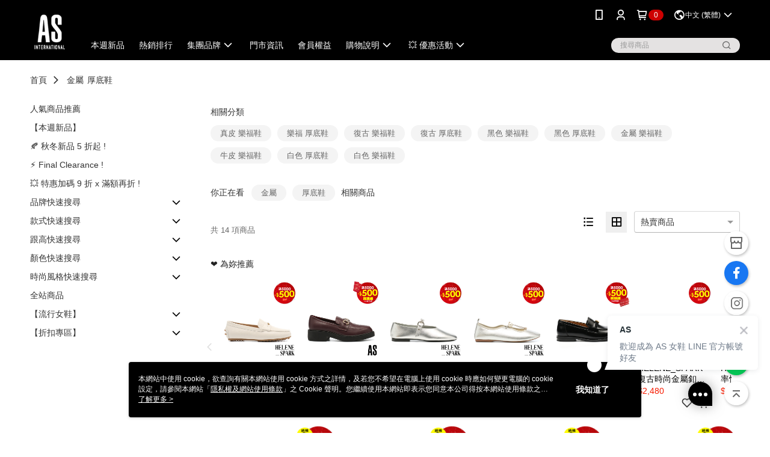

--- FILE ---
content_type: text/html; charset=utf-8
request_url: https://as.estore.as-eweb.com/tagCategory/%E9%87%91%E5%B1%AC,%E5%8E%9A%E5%BA%95%E9%9E%8B
body_size: 18687
content:
<!DOCTYPE html>
<html>
<head>
  <title>金屬厚底鞋 - ptt/Dcard推薦｜AS 女鞋</title>
  <meta property="og:title" content="金屬厚底鞋 - ptt/Dcard推薦｜AS 女鞋">
  <meta property="og:type" content="website">
  <meta property="og:url" content="https://as.estore.as-eweb.com/tagCategory/%E9%87%91%E5%B1%AC,%E5%8E%9A%E5%BA%95%E9%9E%8B">
  <meta property="og:description" content="柔軟真皮金屬厚底鞋推薦，讓妳體驗舒適穿著，ptt、Dcard一致好評的金屬厚底鞋，細膩質感展現女性淡雅氣質，人氣金屬厚底鞋推薦單品皆在 AS 女鞋。">
  <meta name="fb:app_id" content="891950217516472">
  <meta name="viewport" content="width=device-width, initial-scale=1">
  <meta name="description" content="柔軟真皮金屬厚底鞋推薦，讓妳體驗舒適穿著，ptt、Dcard一致好評的金屬厚底鞋，細膩質感展現女性淡雅氣質，人氣金屬厚底鞋推薦單品皆在 AS 女鞋。">
  <meta name="keywords" content="">
  <link rel="alternate" hreflang="x-default" href="https://as.estore.as-eweb.com/tagCategory/%E9%87%91%E5%B1%AC,%E5%8E%9A%E5%BA%95%E9%9E%8B" />
  <link rel="alternate" href="https://as.estore.as-eweb.com/tagCategory/%E9%87%91%E5%B1%AC,%E5%8E%9A%E5%BA%95%E9%9E%8B?lang&#x3D;en-US" hreflang="en-US" />
  <link rel="alternate" href="https://as.estore.as-eweb.com/tagCategory/%E9%87%91%E5%B1%AC,%E5%8E%9A%E5%BA%95%E9%9E%8B?lang&#x3D;zh-TW" hreflang="zh-TW" />
  <link rel="canonical" href="https://as.estore.as-eweb.com/tagCategory/%E9%87%91%E5%B1%AC,%E5%8E%9A%E5%BA%95%E9%9E%8B" />
  <link rel='stylesheet' href='https://cms-static.cdn.91app.com/lib/cms-theme-core/3.88.1/css/desktop.default.css?v=3.88.1'> 
  <link rel='stylesheet' href='https://cms.cdn.91app.com/cms/common/iconFonts/v1.1.15/nine1/nine1.css' />
  
  <script>
      (function (global) {
          global.nineyi = global.nineyi || {};
          (function (nineyi) {
              nineyi.shopId = 1670;
              nineyi.dependencies = {"imageServiceConfig":{"contentImagesPath":"contents/images","contentIcoPath":"contents/ico","imagePath":"images/original/","imageHost":"https://cms-static.cdn.91app.com/"},"isClearCache":false,"browsingMode":"desktop","device":"desktop","apiConfig":{"serverApiHost":"https://webapi-internal.91app.io/","clientApiHost":"/","isEnableCdnApi":true,"cdnApiHost":"https://webapi.91app.com/","bffHost":"https://fts-api.91app.com","ftsHost":"https://fts-api.91app.com/cms/v1","ftsHostTemp":"https://fts-api.91app.com"},"machineName":"catalog-85b8f559fd-xggcs","fetchTimeout":"8000","env":"prod","isBot":false,"isGooglebot":false,"shopDomainName":"as.estore.as-eweb.com","pageName":"tagCategory","routerPath":"","requestFullUrl":"https://as.estore.as-eweb.com/tagCategory/%E9%87%91%E5%B1%AC,%E5%8E%9A%E5%BA%95%E9%9E%8B","shopId":1670,"isFromApp":false,"isShowCustomerServiceCenter":true,"isIE":false,"clientIp":"18.216.93.173","shopProfile":{"DomainType":"Official","AvailableDomain":"","ShopBasicInfo":{"ShopId":1670,"ShopName":"AS女鞋","ShopStatus":"Open","HasPreviewPermission":false,"ShopStartDate":"/Date(1442937600000+0800)/","ShopDomain":"as.estore.as-eweb.com","IosAppId":"1038310958","AndroidPackageName":"com.nineyi.shop.s001670","IsAdultShop":false,"SsoDomain":"as.estore.as-eweb.com","ShopType":"Ordinary","ThemeColor":"Black","HasApp":true,"LayoutType":"Default","RefUrl":"https://bmai.app/a87c617c","HasBrandStory":true,"HasShopSummary":true,"StoreTotalCount":51,"DesktopLayoutLogo":"https://img.91app.com/webapi/images/s/ShopOfficialDesktopLayoutLogo/1670/1670logo?v=202601160807","MobileLayoutLogo":"https://img.91app.com/webapi/images/s/ShopOfficialMobileLayoutLogo/1670/1670logo?v=202601160807","PageTitle":"AS女鞋","FavIconUrl":"https://img.91app.com/webapi/images/o/16/16/ShopFavicon/1670/1670favicon?v=202601160807","AppleTouchIconUrl":"//img.91app.com/webapi/images/t/512/512/ShopIcon/1670/0/01210121","EnableSendAppLinkSMS":true,"ShopAppNameList":[{"AppName":"AS 女鞋","OSTypeDef":"Android"},{"AppName":"AS 女鞋","OSTypeDef":"iOS"}],"MetaDescription":"AS女鞋 網路 e-store 全新登場，官方APP同步推出，春夏新品 Now on Web","MetaKeywords":"AS,AS女鞋,AS APP,女鞋,專櫃女鞋,精品,時尚,時尚女鞋,精品女鞋,高跟鞋,休閒鞋,女鞋新品,流行趨勢","SupplierName":"寶寶皮飾有限公司","IsAntiFraud":true,"CustomerServiceChannel":"System","IsDownloadAndroidAPK":false,"SoldOutType":0,"EnableSessionExpire":false,"IsEnabledBackInStockAlert":true,"ShopNameMultilingualContentMap":{},"RecaptchaEnterpriseSiteKey":""},"ShopThirdPartyConfigInfo":{"FacebookConfig":{"FansPageUrl":"https://www.facebook.com/pages/AS-astyle/139064236145845?ref=hl","AppId":"891950217516472","CommonAppId":"891950217516472","CustomAudiencesPixelIds":["1529683070675885","162012677491870","638749092949159","364481643738154"],"IsEnableFacebookManualAdvancedMatching":true},"GoogleConfig":{"GoogleAnalyticsTrackingId":"UA-61062383-20","GTMContainerId":"GTM-MHRJ8T","OfficialShopGoogleTagConfig":{"GoogleConversionData":{"TrackingIdList":["10835466106","949142632","797181760"],"ShopUseNewCode":true,"ConversionList":[{"Id":"10835466106","Label":"h97hCL_jv44DEPqu4K4o","TagType":"GoogleConversionForShoppingCart"},{"Id":"10835466106","Label":"DNRjCLzjv44DEPqu4K4o","TagType":"GoogleConversionForRegistrationCompleted"},{"Id":"949142632","Label":"949142632","TagType":"GoogleConversionForPayFinish"},{"Id":"797181760","Label":"dyjICLykyoUBEMCOkPwC","TagType":"GoogleConversionForPayFinish"},{"Id":"10835466106","Label":"FTn1CLnjv44DEPqu4K4o","TagType":"GoogleConversionForPayFinish"}]},"GoogleRemarketingData":{"TrackingIdList":["949142632","797181760","10835466106"],"RemarketingList":[{"TrackingId":"949142632","Label":""},{"TrackingId":"797181760","Label":"dyjICLykyoUBEMCOkPwC"},{"TrackingId":"10835466106","Label":""}]},"GoogleAdwordsTrackingIdList":["10835466106","949142632","797181760"]},"GoogleAnalytics4TrackingId":"G-MDNC03ZQ08"},"LineConfig":{"LineUserId":"@as.official","IsLineShopLandingPopupEnabled":false,"LineADTracking":[{"LineTagIdCode":"6f45ff95-5ec4-418c-acb4-d4e799f1c22c","LineTrackingEvent":["Finish","AddToCart","Registration","ViewContent"]},{"LineTagIdCode":"4f49e570-1487-46cc-9e3f-c686859820b2","LineTrackingEvent":["Finish","AddToCart","Registration","ViewContent"]},{"LineTagIdCode":"53f85ae9-d073-4a01-8305-4b14c188ff84","LineTrackingEvent":["Finish","AddToCart","Registration","ViewContent"]},{"LineTagIdCode":"b66d1535-7090-4315-8d0a-ecb369c68848","LineTrackingEvent":["Finish","AddToCart","Registration","ViewContent"]}]},"InstagramConfig":{"ShopInstagramUrl":""},"AdobeAnalyticsConfig":{"ScriptUrl":""},"YahooConfig":{"YahooGeminiTrackingInfoList":[]},"HasCustomerBot":false,"IsPassOuterMemberCode":true},"ShopCustomerServiceInfo":{"CustomServicePhone":"0800221109","CustomServicePhoneDesc":"週一～週五，10:00～18:00","FacebookBot":{"IsEnable":false,"CloseTime":false,"StartWeeklyWorkingDay":1,"EndWeekDayWorkingDay":5,"StartTime":"09:00","EndTime":"18:00"},"OmnichatAppKey":null,"OmnichatSsoKey":null,"ChatBotEnabled":false,"Vendor":null,"ExtensionMarketplaceUrl":null,"VendorToken1":null,"VendorToken2":null},"ShopFunction":{"IsShowQuestionInsert":true,"IsRememberCreditCard":false,"IsEnabledMultiShopCategory":false,"IsShowChangePassword":false,"IsEnableAddressBook":true,"AddressBookVersion":2,"IsPriceOnTop":true,"IsEnabledNewProductCard":true,"IsEnabledShopCategoryAutoDescription":true,"IsSuggestPriceShowPrice":true,"IsEnableLineAppOrder":true,"IsShowShopIntroduce":true,"IsEnabledRetailStoreExpress":false,"IsEnableShopCustomCurrencyRate":false,"IsEnabledCustomTranslation":false,"IsEnableStoreCredit":false,"IsShowStoreCreditInfo":false,"IsShowStoreOnlyLabel":true,"IsEnabledShopReturnGoods":true,"IsEnabledShopChangeGoods":false,"IsEnabledShopCustomReturnGoods":false,"IsEnabledShopCustomChangeGoods":false,"IsEnableSendAppDownLoadLinkReCaptcha":false,"IsEnabledSalesOrderExtendInfo":false,"IsShowAccountBinding":true,"IsEnableCommentAfterLogin":false,"IsEnableCommentAfterLoginReview":true,"IsShowTradesOrderGroupQRCode":false,"IsEnableGoogleAdManager":false,"IsEnableSkuPointsPay":false,"PointsPayDisplayType":"PointDesc","IsEnableMemberTierEventPopup":false},"EnableCmsModuleTypes":[],"IsVerifyCellphoneBeforeGetOuterId":true},"locale":"zh-TW","translationsData":{"zh-TW":{"theme_core":{"activity":{"days":"天","go_to_promotion_list":"查看活動列表","hours":"時","minutes":"分","promotion_come_to_end":"即將結束","promotion_latest":"最新","seconds":"秒"},"blog":{"article_default_description":"你可以開始在左側設定模組內容，文字模組提供了簡易編輯功能，可設定「字級大小」、「置左、置中、置右」、「粗體、設定文字顏色」，利用這些編輯功能，你可以很方便的編輯排版，完成豐富的內容經營！","article_default_title":"你可以開始在左側設定模組內容","intro":"文章引言","see_more":"去看看","tag":"醒目標籤","title":"文章標題"},"breadcrumbs":{"home_page":"首頁","store_express_page":"門市快送"},"browsing_history":{"bestsellers":"熱銷商品","browsing_history":"瀏覽紀錄","browsing_history_clear":"清除瀏覽紀錄","browsing_history_items":"件商品","browsing_history_none":"暫無瀏覽紀錄","browsing_history_see_more":"快去看看"},"collection_detail":{"detail_page_introduction":"穿搭介紹","detail_page_title":"日本穿搭","home_page":"首頁","no_product":"此穿搭頁面商品台灣皆無販售","not_found":"找不到相關的內容","relative_list_title":"此店員其它穿搭","sku_product_list_title":"穿著單品"},"collection_list":{"list_page_title":"日本穿搭","not_found":"找不到相關的內容","product_count":"共 %{productCount} 件商品"},"default":{"cancel":"取消","confirm":"確認","currency":"幣別","currency_selection":"幣別選擇","custom_title":"自訂標題","language":"語系","language_selection":"語系選擇","loading":"載入中...","look_around":"先逛逛","privacy_tip_info_check":"我知道了","privacy_tip_info_first":"本網站中使用 cookie，欲查詢有關本網站使用 cookie 方式之詳情，及若您不希望在電腦上使用 cookie 時應如何變更電腦的 cookie 設定，請參閱本網站「","privacy_tip_info_read_more":"了解更多 >","privacy_tip_info_second":"隱私權及網站使用條款","privacy_tip_info_third":"」之 Cookie 聲明。您繼續使用本網站即表示您同意本公司得按本網站使用條款之 Cookie 聲明使用 cookie。","restricted_popUp_content_check_age":"才能瀏覽與購買","restricted_popUp_content_HK":"警告：本物品內容可能令人反感；不可將本物品派發、傳閱、出售、出租、交給或出借予年齡未滿18歲的人士或將本物品向該等人士出示、播放或放映。","restricted_popUp_content_info":"請確認你的年齡已成年","restricted_popUp_enter":"已成年，繼續","restricted_popUp_leave":"未成年，離開","restricted_popUp_title":"限制級商品","settings":"設定"},"download":{"download_app":"此內容頁面僅限 APP 瀏覽，下載後查看內容","download_link":"或點擊下載","scan_qr_code":"掃描 QR Code 下載"},"error":{"page_not_found":"URL 錯誤，找不到此頁面","to_home":"點此回首頁"},"footer":{"about_us":"關於我們","anti_fraud_desc":"若接到可疑電話，請洽詢165反詐騙專線","benefit_terms":"會員權益聲明","best_view":"本站最佳瀏覽環境請使用Google Chrome、Firefox或Edge以上版本","brand_story":"品牌故事","contact_us":"聯絡我們","faq":"常見問題","message":"客服留言","official_app":"官方APP","payment":"付款方式","privacy":"隱私權及網站使用條款","return_exchange":"退換貨方式","service_information":"客服資訊","shipping":"運送方式","shopping_instructions":"購物說明","store_info":"門市資訊","store_introduction":"商店簡介","terms_and_conditions":"條款及細則"},"header":{"activity":"最新活動","app_download_send_to_number":"已傳送至%{phoneNumber}<br />您也可以掃描QR code下載","app_download_send_to_phone":"APP載點已傳送至您的手機!<br />您也可以掃描QR code下載","app_download_use_qr_code":"建議您使用QR code掃描下載","barcode_search_placeholder":"請輸入關鍵字或%{skuOuterIdName}","category":"商品分類","category_all":"此分類全部商品","category_badge_gift":"贈品","check_order":"查看訂單","checkout":"結帳","click_to_track_status":"點我追蹤狀態 (外連至UberDirect)","contact_customer":"聯繫客服","current_state":"目前狀態","customer_contact":"客服聯繫","deliver_to_new":"$0<store> 外送 至 $1<address>","delivered_to":"$0<store> 配送到： $1<address>","delivery_address":"外送地址","delivery_by":"由%{name}店為你配送！","delivery_time":"指定配達時段","download":"開啟APP","download_app":"APP下載","download_app_describe":"輸入手機下載官方APP，購物更便利","free_send_download_app":"免費傳送載點至手機","i_know":"我知道了","input_cellphone":"請輸入台灣手機號碼","input_cellphone_global":"請輸入手機號碼","input_key_word":"搜尋商品","invalid_cellphone_format":"手機格式不正確","link_word":"文字連結","log_out":"會員登出","login_signup":"會員登入/註冊","muji_search_barcode":"國際條碼搜尋","muji_search_placeholder":"請輸入關鍵字或國際條碼","my_account":"我的帳戶","my_coupons":"我的優惠券","my_favorite":"我的收藏","my_membership":"會員專區","my_orders":"訂單查詢","new_add_item":"最新加入項目","order_cancel_msg":"系統已為您取消訂單，如有疑問請","order_delivery_address":"目前此筆配送到 %{address} 的訂單","order_delivery_success":"您的訂單已成功配達。","order_fail_msg":"因部分原因配送異常，請您儘快與","order_set":"訂單成立","others_looking_for":"看看其他人都找了什麼","pick_up_at_the_store":"取貨門市","please_enter_shipping_address":"請輸入配送地址","points":"%{point}點","purchase_extra":"加價購","recommended_brand":"推薦品牌","scan_qr_download":"手機掃描 QR Code 立即下載","search":"搜尋","search_barcode":"%{skuOuterIdName}搜尋","shopping_cart":"購物車","shopping_cart_empty":"購物車內目前沒有商品","store":"%{name}店","store_selection_default_text":"選擇門市","store_selection_greeting":"歡迎蒞臨：","store_selection_hint_step1":"選擇最常去的門市為您服務吧！","store_selection_hint_step2":"由%{storeName}為您服務！","top_message":"此區為置頂訊息","use_app":"立刻使用官方APP","your_pick_up_store":"你的取貨門市！"},"header_slider":{"about_caption":"關於","about_us":"關於我們","activity":"最新活動","activity_and_preferential":"活動與優惠","answered":"常見問題","brand_story":"品牌故事","category":"分類","category_all_items":"全部商品","contact_us":"聯絡我們","customer_information":"客服資訊","events_and_discounts":"活動與優惠","exchange":"退換貨方式","facebook":"Facebook","follow_community":"追蹤社群","go_to_target_text":"前往%{targetText}","input_coupon":"優惠券","instagram":"Instagram","invitation_events":"邀請活動","invite_friends":"邀請好友","limited_discount":"限時折扣","line":"LINE","membership":"會員權益聲明","message":"客服留言","not_support_for_just_an_hour":"目前門市不支援小時達服務，先去其他地方逛逛","official_app":"官方APP","payment":"付款方式","privacy_policy":"隱私權及網站使用條款","select_channel":"選擇頻道分類","service_description":"服務說明","shipping":"運送方式","shop_category_is_in_preparation":"分類商品準備中，先去其他地方逛逛","shop_information":"商店資訊","shop_instructions":"購物說明","store":"門市","store_discounts":"門市券","store_information":"門市資訊","store_introduction":"商店簡介","terms_and_conditions":"條款及細則"},"hot_sale_ranking":{"page_title":"熱銷排行榜"},"inline":{"april":"4月","august":"8月","december":"12月","delivery":"外送","delivery_order_status_completed":"餐點已送達","delivery_order_status_delivering":"司機取餐運送中...","delivery_order_status_delivering_desc":"餐點已準備完成，等候司機取餐運送至指定地點","delivery_order_status_preparation_desc":"司機取餐後將以簡訊通知您","delivery_order_title":"預計送達時間","february":"2月","friday":"週五","january":"1月","july":"7月","june":"6月","march":"3月","may":"5月","monday":"週一","november":"11月","number_of_order":"訂單編號","number_of_people_dining":"%{number} 位","october":"10月","please_select_branch":"請選擇分店","reservation_button_reserve_table_title":"立即預訂","reservation_button_reserve_takeout_or_delivery_title":"立即預訂","reservation_dd_reserve_brand_title":"品牌","reservation_dd_reserve_store_title":"分店","reservation_dd_reserve_type_title":"預訂類型","reservation_option_booking":"訂位","reservation_option_online_shoping":"線上購物","reservation_option_takeout_or_delivery":"訂餐","reservation_order_title":"訂位資訊","saturday":"週六","seated":"已入座","select_branch":"選擇分店","september":"9月","sunday":"週日","take_out":"外帶","takeout_delivery_order_status_preparation":"餐點準備中...","takeout_delivery_order_status_waiting_confirmation":"訂單等待餐廳確認中","takeout_delivery_order_status_waiting_desc":"等餐廳確認後，您會收到簡訊才算訂單完成","takeout_order_status_completed":"已完成取餐","takeout_order_status_preparation_desc":"餐點準備完成後將以簡訊通知您","takeout_order_status_ready":"餐點準備完成，等待取餐","takeout_order_status_ready_desc":"請使用訂單編號至餐廳門市取餐","takeout_order_title":"預計取餐時間","thursday":"週四","today":"今日","tuesday":"週二","wednesday":"週三"},"location_inventory":{"cart_will_adjust":"你已選擇了不同的門市，如要繼續，你的購物車將會受庫存影響被調整。","change_delivery_store":"更換配送門市？","current_store":"目前配送門市","currently_busy":"目前忙碌中","have_inventory":"尚有庫存","nearby_inventory":"查看鄰近庫存","no_inventory":"暫無庫存","no_store_available":"目前無可配送門市","other_nearby_store":"其它鄰近門市","please_select_other_store":"目前門市暫時關閉服務，請重新選擇其它門市","re_enter_page":"請重新進入頁面，查看其它鄰近門市","select_this_store":"選擇此門市","sorry":"很抱歉！"},"member":{"check_member_level_description":"查看會員等級說明","check_new_level_benefits":"快來查看新等級的會員權益","check_renew_level_benefits":"快來查看目前等級的會員權益","congrats_upgrade":"升等成功！","renewal_successful":"續等成功！"},"product":{"add_back_in_stock":"貨到通知我","add_cart":"加入購物車","add_favorite":"收藏","add_to_cart":"購買","all_available_items_added":"你已將所有可購買商品添加到購物車","already_in_cart":"已在購物車","app_only":"APP獨賣！馬上下載","back_in_stock":"貨到通知","back_in_stock_input_mail_first":"可訂購時將以電子郵件或 App 推播通知","back_in_stock_input_mail_second":" 因數量有限，收到系統通知後請盡快購買，此功能無法保留商品","back_in_stock_input_mail_third":"確認通知即為同意商品追蹤 Email 及推播，並更新會員電子郵件資料","back_in_stock_limit_first":"訂閱數量已達上限，","back_in_stock_limit_second":"可至貨到通知頁面刪除","back_in_stock_not_login":"請先登入，再開啟通知","can_not_buy":"無法購買","cancel_back_in_stock":"取消貨到通知","choose_purchase_method":"請選擇購買方式","confirm":"確認","immediately_buy":"立即結帳","immediately_buy_express_sale_page":"馬上搶購","in_store_only":"門市限定","include_these_salepages_text":"內含以下商品","input_mail":"輸入電子郵件","insufficient_inventory":"庫存量不足","is_missing_purchase_method":"無法購買","its_restricted_product":"此為%{label}商品","limit_max_value_msg":"最多購買上限為%{maxValue}件","login":"登入","login_and_try_again":"請先登入會員後再試一次","mail":"電子郵件","mail_format_error":"電子郵件格式錯誤","max_purchase_limit":"已達最大可購數量","maximum_purchase_of_limit_items_for_this_product":"本商品最多購買 %{maxValue} 件","no_restock":"售完不補貨","not_selling_mask_label_text":"暫停販售","not_start_sell":"尚未開賣","points":"%{points}點","points_string":"點","purchase_qualification_required":"需至少符合以下一項資格才可購買","required":"必填","restock":"售完補貨中","salepage_bundle_p2_title":"選擇商品選項","salepage_removed_placeholder":"此商品已下架","select_product_for_comment":"選擇要評價的商品","selling_start_date_time":"%{sellingStartDateTime} 開賣","selling_will_kickoff":"即將開賣","share_to_buy":"分享後立即購買","sku_select_placeholder":"請選擇商品選項","sold_out":"已售完","sold_out_express_sale_page":"熱銷一空","some_items_are_out_of_stock":"部分商品的選項庫存不足，請重新選擇","stock_qty":"可售 %{stockQty} 件","subscribed_time":"加入時間：","this_option_is_out_of_stock":"此選項庫存不足，請重新選擇","unable_to_add_cart":"無法加入購物車"},"promotion":{"come_to_end":"即將結束","latest":"最新"},"quick_entry":{"shortcut_function":"快捷功能"},"recommendation_section":{"other_people_watching":"其他人也在看","recommended_to_you":"為你推薦","you_might_like":"你可能會喜歡"},"search":{"search_product":"搜尋商品"},"shop_category":{"all":"全部","all_category":"所有分類","all_products":"全部商品","category":"分類","category_products_title":"分類商品","chosen":"已選擇","clear_all_filters":"清除所有篩選","create_fast_buy_order_system_error":"系統忙碌中，請稍後再試。","delivery_sms":"配送簡訊","fast_buy":"快速結帳","fast_buy_api_false_common_message":"快速結帳失敗，請重新整理","fast_buy_change_order":"修改訂單","fast_buy_confirm":"確認","fast_buy_confirm_payment":"確認付款","fast_buy_discount":"折扣","fast_buy_discount_coupon":"折價券","fast_buy_eligible":"符合","fast_buy_error_message":"錯誤訊息","fast_buy_freight":"運費","fast_buy_giveaway":"贈","fast_buy_go_to_checkout":"前往結帳","fast_buy_go_to_index":"回首頁","fast_buy_ineligible":"不符合","fast_buy_no_garbage_error_message":"很抱歉，目前環保二用袋已售罄無法提供快速結帳。","fast_buy_order_info":"訂單資訊","fast_buy_payment_method":"付款方式","fast_buy_product_information":"商品資訊","fast_buy_receiver_info":"收件人資訊","fast_buy_shipping_coupon_discount":"運費券折扣","fast_buy_sold_out":"已售完","fast_buy_subtotal":"小計","fast_buy_total":"總計：","fast_buy_with_promo_code":"（含使用優惠碼 %{promoCode}）","filter":"篩選","filter_selected":"已選擇篩選條件","gift":"贈品","go_to_other_category":"先去別的分類逛逛","go_to_other_place":"先去其他地方逛逛","highest":"最高","home_page":"首頁","lowest":"最低","no_products_matched_filter":"沒有商品符合篩選條件","not_support_for_just_an_hour":"目前門市不支援小時達服務","order_delivery_notification":"下單後務必留意$0<sms>與$1<notification>確保商品順利送交予您！","orderby_curator":"店長推薦","orderby_newest":"最新上架","orderby_page_view":"最多人看","orderby_price_high_to_low":"價格高到低","orderby_price_low_to_high":"價格低到高","orderby_sales":"熱賣商品","original_range":"原始區間","pay_amount":"金額：","payment":"付款方式","please_choose":"請選擇","popular_tag":"熱門標籤","price":"價格","price_range":"價格區間","product_category":"商品分類","product_count":"共 %{productCount} 項商品","products_in_this_section":"本區商品","publish_notification":"推播通知","related_category":"相關分類","related_products":"相關商品","select_category":"選擇分類","select_channel":"選擇頻道分類","shipping":"運送方式","shop_category_is_in_preparation":"分類商品準備中","shopping_cart_price":"購物車金額：","show_all_filters":"顯示所有篩選條件","show_less":"顯示更少","show_more":"顯示更多","sort_by":"排序","swipe_to_next_category":"繼續滑動看下一個分類","swipe_to_prev_category":"繼續滑動看上一個分類","unlimited":"不限","watching":"你正在看"},"store_express":{"active_location":"配送門市","address":"地址","address_not_found":"輸入的地址不在配送範圍無法運送，請嘗試輸入其他地址","address_title":"快送地址","auto_locate_failed":"獲取定位失敗","auto_locate_success":"定位成功","avaliable_locations":"可配送鄰近門市如下：","block":"地區","change_location_hint":"將為你確認購物車商品在「%{locationName}」的庫存，你確定要變更嗎？","check_location":"已配對最近門市","chincking":"配對中","city":"縣市","comment":"備註","comment_hint":"輸入樓層或房號","confirm":"確認","display_error_msg":"顯示錯誤訊息","distance":"距離","inout_address":"輸入地址","input_address":"輸入地址","input_floor":"輸入樓層或房號","input_location":"輸入門市","left_hint":"你確定要離開外送門市服務嗎？","location_service":"定位服務","location_title":"變更配送門市","modify":"修改","no_choice":"尚未選擇","no_location_address":"尚無門市地址","receiver_info":"收件資訊","renew_location":"已重新配對新門市","select_block":"選擇地區","select_city":"選擇縣市","send_to":"外送至","sent_to_address":"外送至%{address}","update_location_confirm":"修改地址或配送門市，須回到首頁調整並重新結帳，你確定要修改嗎？","welcome":"歡迎使用門市快送"},"tag_category":{"related_category":"相關分類","related_products":"相關商品","watching":"你正在看"},"toast":{"add_success":"加入成功","add_to_cart_fail":"加入購物車失敗，請稍後再試","add_to_wishlist_successfully":"加入收藏成功","back_in_stock_subscribe_success":"可訂購時將通知","back_in_stock_unsubscribe_success":"已取消通知","cancel_back_in_stock_input_mail_success":"已取消通知","filter_upper_limit":"篩選條件已達上限","got_it":"我知道了","is_closed":"商品已下架","login_success":"登入成功","logout_success":"登出成功","no_start":"商品尚未開賣","not_found":"無此商品","reload":"重新整理","remove_success":"移除成功","removed_from_wishlist_successfully":"移除收藏成功","sale_page_bundle_loading_failed":"無法載入商品資訊","select_error":"請先選取選項","sold_out":"商品已售完","submit_error":"送出失敗","submit_success":"送出成功","system_error":"系統忙碌中，請重試","un_listing":"此商品尚未發布"},"toolbox":{"coupon":"門市券","custom":"自訂功能","fb_messenger":"FB Messenger","fb_page":"Facebook 粉絲團","fb_send_messege":"發送訊息","ig":"Instagram","line":"LINE","store_info":"門市資訊"}},"catalog":{}}},"market":"TW","isEnableLocaleSelect":true,"isShowCollectionBoard":false,"isEnableCustomerServiceCenter":true,"isEnableCmsCdn":true,"themecoreVersion":"3.88.1","serverRenderData":{"isEnableSpecialPriceFrontendSort":false,"tagCategoryResult":{"relativeCategory":[{"text":"真皮 樂福鞋","link":"%E7%9C%9F%E7%9A%AE,%E6%A8%82%E7%A6%8F%E9%9E%8B"},{"text":"樂福 厚底鞋","link":"%E6%A8%82%E7%A6%8F,%E5%8E%9A%E5%BA%95%E9%9E%8B"},{"text":"復古 樂福鞋","link":"%E5%BE%A9%E5%8F%A4,%E6%A8%82%E7%A6%8F%E9%9E%8B"},{"text":"復古 厚底鞋","link":"%E5%BE%A9%E5%8F%A4,%E5%8E%9A%E5%BA%95%E9%9E%8B"},{"text":"黑色 樂福鞋","link":"%E9%BB%91%E8%89%B2,%E6%A8%82%E7%A6%8F%E9%9E%8B"},{"text":"黑色 厚底鞋","link":"%E9%BB%91%E8%89%B2,%E5%8E%9A%E5%BA%95%E9%9E%8B"},{"text":"金屬 樂福鞋","link":"%E9%87%91%E5%B1%AC,%E6%A8%82%E7%A6%8F%E9%9E%8B"},{"text":"牛皮 樂福鞋","link":"%E7%89%9B%E7%9A%AE,%E6%A8%82%E7%A6%8F%E9%9E%8B"},{"text":"白色 厚底鞋","link":"%E7%99%BD%E8%89%B2,%E5%8E%9A%E5%BA%95%E9%9E%8B"},{"text":"白色 樂福鞋","link":"%E7%99%BD%E8%89%B2,%E6%A8%82%E7%A6%8F%E9%9E%8B"}],"productCards":[{"currency":"TWD","id":10330690,"imageSrc":"https://img.91app.com/webapi/imagesV3/Cropped/SalePage/10330690/0/639044755329400000?v=1","isComingSoon":false,"isFav":false,"isSoldOut":false,"link":"https://as.estore.as-eweb.com/SalePage/Index/10330690","price":1380,"suggestPrice":5280,"title":"MELROSE 美樂斯 別致品味玫瑰釦全真皮樂福厚底鞋－杏","imageList":["//img.91app.com/webapi/imagesV3/Cropped/SalePage/10330690/0/639044755329400000?v=1","//img.91app.com/webapi/imagesV3/Cropped/SalePage/10330690/1/639044755329400000?v=1","//img.91app.com/webapi/imagesV3/Cropped/SalePage/10330690/2/639044755329400000?v=1","//img.91app.com/webapi/imagesV3/Cropped/SalePage/10330690/3/639044755329400000?v=1","//img.91app.com/webapi/imagesV3/Cropped/SalePage/10330690/4/639044755329400000?v=1","//img.91app.com/webapi/imagesV3/Cropped/SalePage/10330690/5/639044755329400000?v=1"],"soldOutActionType":"OutOfStock","displayTags":[{"Group":"N1-S-ProductBadge","Key":[{"Id":"76374","StartTime":"2026-01-05T10:00:00+08:00","EndTime":"2026-01-22T10:00:00+08:00","UpdateTime":"2026-01-01T12:08:53.261837+08:00","PicUrl":{"RatioOneToOne":"//img.91app.com/webapi/imagesV3/Cropped/ProductBadge/76374/ratioOneToOne/639028661332618370?v=1","RatioThreeToFour":""}}]}],"pairsPoints":0,"pairsPrice":0,"priceDisplayType":"Price","salePageGroup":null,"promotionPriceList":[],"isRestricted":false,"enableIsComingSoon":true,"isShowSellingStartDateTime":false,"sellingStartDateTime":"2025-10-29T18:00:00+08:00","listingStartDateTime":"2025-10-29T18:00:00+08:00","metafields":{}},{"currency":"TWD","id":9869095,"imageSrc":"https://img.91app.com/webapi/imagesV3/Cropped/SalePage/9869095/0/639044755329400000?v=1","isComingSoon":false,"isFav":false,"isSoldOut":false,"link":"https://as.estore.as-eweb.com/SalePage/Index/9869095","price":2280,"suggestPrice":6280,"title":"AS 復古時髦金屬鍊釦啞光牛油皮樂福厚底鞋－黑","imageList":["//img.91app.com/webapi/imagesV3/Cropped/SalePage/9869095/0/639044755329400000?v=1","//img.91app.com/webapi/imagesV3/Cropped/SalePage/9869095/1/639044755329400000?v=1","//img.91app.com/webapi/imagesV3/Cropped/SalePage/9869095/2/639044755329400000?v=1","//img.91app.com/webapi/imagesV3/Cropped/SalePage/9869095/3/639044755329400000?v=1","//img.91app.com/webapi/imagesV3/Cropped/SalePage/9869095/4/639044755329400000?v=1","//img.91app.com/webapi/imagesV3/Cropped/SalePage/9869095/5/639044755329400000?v=1"],"soldOutActionType":"OutOfStock","displayTags":[{"Group":"N1-S-ProductBadge","Key":[{"Id":"76374","StartTime":"2026-01-05T10:00:00+08:00","EndTime":"2026-01-22T10:00:00+08:00","UpdateTime":"2026-01-01T12:08:53.261837+08:00","PicUrl":{"RatioOneToOne":"//img.91app.com/webapi/imagesV3/Cropped/ProductBadge/76374/ratioOneToOne/639028661332618370?v=1","RatioThreeToFour":""}}]}],"pairsPoints":0,"pairsPrice":0,"priceDisplayType":"Price","salePageGroup":null,"promotionPriceList":[],"isRestricted":false,"enableIsComingSoon":true,"isShowSellingStartDateTime":true,"sellingStartDateTime":"2025-09-01T10:00:00+08:00","listingStartDateTime":"2025-09-01T10:00:00+08:00","metafields":{}},{"currency":"TWD","id":9869094,"imageSrc":"https://img.91app.com/webapi/imagesV3/Cropped/SalePage/9869094/0/639044755329400000?v=1","isComingSoon":false,"isFav":false,"isSoldOut":false,"link":"https://as.estore.as-eweb.com/SalePage/Index/9869094","price":2280,"suggestPrice":6280,"title":"AS 復古時髦金屬鍊釦鱷魚紋牛皮樂福厚底鞋－米","imageList":["//img.91app.com/webapi/imagesV3/Cropped/SalePage/9869094/0/639044755329400000?v=1","//img.91app.com/webapi/imagesV3/Cropped/SalePage/9869094/1/639044755329400000?v=1","//img.91app.com/webapi/imagesV3/Cropped/SalePage/9869094/2/639044755329400000?v=1","//img.91app.com/webapi/imagesV3/Cropped/SalePage/9869094/3/639044755329400000?v=1","//img.91app.com/webapi/imagesV3/Cropped/SalePage/9869094/4/639044755329400000?v=1","//img.91app.com/webapi/imagesV3/Cropped/SalePage/9869094/5/639044755329400000?v=1"],"soldOutActionType":"OutOfStock","displayTags":[{"Group":"N1-S-ProductBadge","Key":[{"Id":"76374","StartTime":"2026-01-05T10:00:00+08:00","EndTime":"2026-01-22T10:00:00+08:00","UpdateTime":"2026-01-01T12:08:53.261837+08:00","PicUrl":{"RatioOneToOne":"//img.91app.com/webapi/imagesV3/Cropped/ProductBadge/76374/ratioOneToOne/639028661332618370?v=1","RatioThreeToFour":""}}]}],"pairsPoints":0,"pairsPrice":0,"priceDisplayType":"Price","salePageGroup":null,"promotionPriceList":[],"isRestricted":false,"enableIsComingSoon":true,"isShowSellingStartDateTime":true,"sellingStartDateTime":"2025-09-01T10:00:00+08:00","listingStartDateTime":"2025-09-01T10:00:00+08:00","metafields":{}},{"currency":"TWD","id":9869093,"imageSrc":"https://img.91app.com/webapi/imagesV3/Cropped/SalePage/9869093/0/639044755329400000?v=1","isComingSoon":false,"isFav":false,"isSoldOut":false,"link":"https://as.estore.as-eweb.com/SalePage/Index/9869093","price":2280,"suggestPrice":6280,"title":"AS 復古時髦金屬鍊釦鱷魚紋牛皮樂福厚底鞋－黑","imageList":["//img.91app.com/webapi/imagesV3/Cropped/SalePage/9869093/0/639044755329400000?v=1","//img.91app.com/webapi/imagesV3/Cropped/SalePage/9869093/1/639044755329400000?v=1","//img.91app.com/webapi/imagesV3/Cropped/SalePage/9869093/2/639044755329400000?v=1","//img.91app.com/webapi/imagesV3/Cropped/SalePage/9869093/3/639044755329400000?v=1","//img.91app.com/webapi/imagesV3/Cropped/SalePage/9869093/4/639044755329400000?v=1","//img.91app.com/webapi/imagesV3/Cropped/SalePage/9869093/5/639044755329400000?v=1"],"soldOutActionType":"OutOfStock","displayTags":[{"Group":"N1-S-ProductBadge","Key":[{"Id":"76374","StartTime":"2026-01-05T10:00:00+08:00","EndTime":"2026-01-22T10:00:00+08:00","UpdateTime":"2026-01-01T12:08:53.261837+08:00","PicUrl":{"RatioOneToOne":"//img.91app.com/webapi/imagesV3/Cropped/ProductBadge/76374/ratioOneToOne/639028661332618370?v=1","RatioThreeToFour":""}}]}],"pairsPoints":0,"pairsPrice":0,"priceDisplayType":"Price","salePageGroup":null,"promotionPriceList":[],"isRestricted":false,"enableIsComingSoon":true,"isShowSellingStartDateTime":true,"sellingStartDateTime":"2025-09-01T10:00:00+08:00","listingStartDateTime":"2025-09-01T10:00:00+08:00","metafields":{}},{"currency":"TWD","id":11323465,"imageSrc":"https://img.91app.com/webapi/imagesV3/Cropped/SalePage/11323465/0/639044762384330000?v=1","isComingSoon":false,"isFav":false,"isSoldOut":false,"link":"https://as.estore.as-eweb.com/SalePage/Index/11323465","price":2980,"suggestPrice":5080,"title":"HELENE_SPARK 復古品味幾何釦繫帶微光感牛皮樂福厚底鞋－黑","imageList":["//img.91app.com/webapi/imagesV3/Cropped/SalePage/11323465/0/639044762384330000?v=1","//img.91app.com/webapi/imagesV3/Cropped/SalePage/11323465/1/639044762384330000?v=1","//img.91app.com/webapi/imagesV3/Cropped/SalePage/11323465/2/639044762384330000?v=1","//img.91app.com/webapi/imagesV3/Cropped/SalePage/11323465/3/639044762384330000?v=1","//img.91app.com/webapi/imagesV3/Cropped/SalePage/11323465/4/639044762384330000?v=1","//img.91app.com/webapi/imagesV3/Cropped/SalePage/11323465/5/639044762384330000?v=1"],"soldOutActionType":"BackInStockAlert","displayTags":[{"Group":"N1-S-ProductBadge","Key":[{"Id":"72151","StartTime":"2025-11-21T10:00:00+08:00","EndTime":"2027-01-01T10:00:00+08:00","UpdateTime":"2026-01-01T12:00:53.612867+08:00","PicUrl":{"RatioOneToOne":"//img.91app.com/webapi/imagesV3/Cropped/ProductBadge/72151/ratioOneToOne/639028656536128670?v=1","RatioThreeToFour":""}},{"Id":"76441","StartTime":"2026-01-05T10:00:00+08:00","EndTime":"2026-02-11T23:59:00+08:00","UpdateTime":"2026-01-04T14:38:31.090146+08:00","PicUrl":{"RatioOneToOne":"//img.91app.com/webapi/imagesV3/Cropped/ProductBadge/76441/ratioOneToOne/639031343110901460?v=1","RatioThreeToFour":""}}]}],"pairsPoints":0,"pairsPrice":0,"priceDisplayType":"Price","salePageGroup":null,"promotionPriceList":[],"isRestricted":false,"enableIsComingSoon":true,"isShowSellingStartDateTime":false,"sellingStartDateTime":"2025-11-26T10:00:00+08:00","listingStartDateTime":"2025-11-26T10:00:00+08:00","metafields":{}},{"currency":"TWD","id":10919306,"imageSrc":"https://img.91app.com/webapi/imagesV3/Cropped/SalePage/10919306/0/639044762610000000?v=1","isComingSoon":false,"isFav":false,"isSoldOut":false,"link":"https://as.estore.as-eweb.com/SalePage/Index/10919306","price":3280,"suggestPrice":5680,"title":"AS 復古時尚金屬馬銜釦全真皮樂福厚底鞋－黑","imageList":["//img.91app.com/webapi/imagesV3/Cropped/SalePage/10919306/0/639044762610000000?v=1","//img.91app.com/webapi/imagesV3/Cropped/SalePage/10919306/1/639044762610000000?v=1","//img.91app.com/webapi/imagesV3/Cropped/SalePage/10919306/2/639044762610000000?v=1","//img.91app.com/webapi/imagesV3/Cropped/SalePage/10919306/3/639044762610000000?v=1","//img.91app.com/webapi/imagesV3/Cropped/SalePage/10919306/4/639044762610000000?v=1","//img.91app.com/webapi/imagesV3/Cropped/SalePage/10919306/5/639044762610000000?v=1"],"soldOutActionType":"BackInStockAlert","displayTags":[{"Group":"N1-S-ProductBadge","Key":[{"Id":"72151","StartTime":"2025-11-21T10:00:00+08:00","EndTime":"2027-01-01T10:00:00+08:00","UpdateTime":"2026-01-01T12:00:53.612867+08:00","PicUrl":{"RatioOneToOne":"//img.91app.com/webapi/imagesV3/Cropped/ProductBadge/72151/ratioOneToOne/639028656536128670?v=1","RatioThreeToFour":""}},{"Id":"76440","StartTime":"2026-01-05T10:00:00+08:00","EndTime":"2026-02-11T23:59:00+08:00","UpdateTime":"2026-01-04T14:38:39.131946+08:00","PicUrl":{"RatioOneToOne":"//img.91app.com/webapi/imagesV3/Cropped/ProductBadge/76440/ratioOneToOne/639031343191319460?v=1","RatioThreeToFour":""}}]}],"pairsPoints":0,"pairsPrice":0,"priceDisplayType":"Price","salePageGroup":null,"promotionPriceList":[],"isRestricted":false,"enableIsComingSoon":true,"isShowSellingStartDateTime":false,"sellingStartDateTime":"2025-08-15T10:00:00+08:00","listingStartDateTime":"2025-08-15T10:00:00+08:00","metafields":{}},{"currency":"TWD","id":11236401,"imageSrc":"https://img.91app.com/webapi/imagesV3/Cropped/SalePage/11236401/0/639044762384330000?v=1","isComingSoon":false,"isFav":false,"isSoldOut":false,"link":"https://as.estore.as-eweb.com/SalePage/Index/11236401","price":3480,"suggestPrice":5280,"title":"HELENE_SPARK 復古學院風金屬長釦牛油貼皮樂福厚底鞋－黑","imageList":["//img.91app.com/webapi/imagesV3/Cropped/SalePage/11236401/0/639044762384330000?v=1","//img.91app.com/webapi/imagesV3/Cropped/SalePage/11236401/1/639044762384330000?v=1","//img.91app.com/webapi/imagesV3/Cropped/SalePage/11236401/2/639044762384330000?v=1","//img.91app.com/webapi/imagesV3/Cropped/SalePage/11236401/3/639044762384330000?v=1","//img.91app.com/webapi/imagesV3/Cropped/SalePage/11236401/4/639044762384330000?v=1","//img.91app.com/webapi/imagesV3/Cropped/SalePage/11236401/5/639044762384330000?v=1"],"soldOutActionType":"BackInStockAlert","displayTags":[{"Group":"N1-S-ProductBadge","Key":[{"Id":"72151","StartTime":"2025-11-21T10:00:00+08:00","EndTime":"2027-01-01T10:00:00+08:00","UpdateTime":"2026-01-01T12:00:53.612867+08:00","PicUrl":{"RatioOneToOne":"//img.91app.com/webapi/imagesV3/Cropped/ProductBadge/72151/ratioOneToOne/639028656536128670?v=1","RatioThreeToFour":""}},{"Id":"76441","StartTime":"2026-01-05T10:00:00+08:00","EndTime":"2026-02-11T23:59:00+08:00","UpdateTime":"2026-01-04T14:38:31.090146+08:00","PicUrl":{"RatioOneToOne":"//img.91app.com/webapi/imagesV3/Cropped/ProductBadge/76441/ratioOneToOne/639031343110901460?v=1","RatioThreeToFour":""}}]}],"pairsPoints":0,"pairsPrice":0,"priceDisplayType":"Price","salePageGroup":null,"promotionPriceList":[],"isRestricted":false,"enableIsComingSoon":true,"isShowSellingStartDateTime":false,"sellingStartDateTime":"2025-10-29T10:00:00+08:00","listingStartDateTime":"2025-10-29T10:00:00+08:00","metafields":{}},{"currency":"TWD","id":11236412,"imageSrc":"https://img.91app.com/webapi/imagesV3/Cropped/SalePage/11236412/0/639044762384330000?v=1","isComingSoon":false,"isFav":false,"isSoldOut":false,"link":"https://as.estore.as-eweb.com/SalePage/Index/11236412","price":3380,"suggestPrice":5080,"title":"HELENE_SPARK 復古品味金屬釦寬帶開邊珠牛皮樂福厚底鞋－黑","imageList":["//img.91app.com/webapi/imagesV3/Cropped/SalePage/11236412/0/639044762384330000?v=1","//img.91app.com/webapi/imagesV3/Cropped/SalePage/11236412/1/639044762384330000?v=1","//img.91app.com/webapi/imagesV3/Cropped/SalePage/11236412/2/639044762384330000?v=1","//img.91app.com/webapi/imagesV3/Cropped/SalePage/11236412/3/639044762384330000?v=1","//img.91app.com/webapi/imagesV3/Cropped/SalePage/11236412/4/639044762384330000?v=1","//img.91app.com/webapi/imagesV3/Cropped/SalePage/11236412/5/639044762384330000?v=1"],"soldOutActionType":"BackInStockAlert","displayTags":[{"Group":"N1-S-ProductBadge","Key":[{"Id":"72151","StartTime":"2025-11-21T10:00:00+08:00","EndTime":"2027-01-01T10:00:00+08:00","UpdateTime":"2026-01-01T12:00:53.612867+08:00","PicUrl":{"RatioOneToOne":"//img.91app.com/webapi/imagesV3/Cropped/ProductBadge/72151/ratioOneToOne/639028656536128670?v=1","RatioThreeToFour":""}},{"Id":"76441","StartTime":"2026-01-05T10:00:00+08:00","EndTime":"2026-02-11T23:59:00+08:00","UpdateTime":"2026-01-04T14:38:31.090146+08:00","PicUrl":{"RatioOneToOne":"//img.91app.com/webapi/imagesV3/Cropped/ProductBadge/76441/ratioOneToOne/639031343110901460?v=1","RatioThreeToFour":""}}]}],"pairsPoints":0,"pairsPrice":0,"priceDisplayType":"Price","salePageGroup":null,"promotionPriceList":[],"isRestricted":false,"enableIsComingSoon":true,"isShowSellingStartDateTime":false,"sellingStartDateTime":"2025-10-29T10:00:00+08:00","listingStartDateTime":"2025-10-29T10:00:00+08:00","metafields":{}},{"currency":"TWD","id":11323466,"imageSrc":"https://img.91app.com/webapi/imagesV3/Cropped/SalePage/11323466/0/639044762384330000?v=1","isComingSoon":false,"isFav":false,"isSoldOut":false,"link":"https://as.estore.as-eweb.com/SalePage/Index/11323466","price":2980,"suggestPrice":5080,"title":"HELENE_SPARK 復古品味幾何釦繫帶微光感牛皮樂福厚底鞋－米白","imageList":["//img.91app.com/webapi/imagesV3/Cropped/SalePage/11323466/0/639044762384330000?v=1","//img.91app.com/webapi/imagesV3/Cropped/SalePage/11323466/1/639044762384330000?v=1","//img.91app.com/webapi/imagesV3/Cropped/SalePage/11323466/2/639044762384330000?v=1","//img.91app.com/webapi/imagesV3/Cropped/SalePage/11323466/3/639044762384330000?v=1","//img.91app.com/webapi/imagesV3/Cropped/SalePage/11323466/4/639044762384330000?v=1","//img.91app.com/webapi/imagesV3/Cropped/SalePage/11323466/5/639044762384330000?v=1"],"soldOutActionType":"BackInStockAlert","displayTags":[{"Group":"N1-S-ProductBadge","Key":[{"Id":"72151","StartTime":"2025-11-21T10:00:00+08:00","EndTime":"2027-01-01T10:00:00+08:00","UpdateTime":"2026-01-01T12:00:53.612867+08:00","PicUrl":{"RatioOneToOne":"//img.91app.com/webapi/imagesV3/Cropped/ProductBadge/72151/ratioOneToOne/639028656536128670?v=1","RatioThreeToFour":""}},{"Id":"76441","StartTime":"2026-01-05T10:00:00+08:00","EndTime":"2026-02-11T23:59:00+08:00","UpdateTime":"2026-01-04T14:38:31.090146+08:00","PicUrl":{"RatioOneToOne":"//img.91app.com/webapi/imagesV3/Cropped/ProductBadge/76441/ratioOneToOne/639031343110901460?v=1","RatioThreeToFour":""}}]}],"pairsPoints":0,"pairsPrice":0,"priceDisplayType":"Price","salePageGroup":null,"promotionPriceList":[],"isRestricted":false,"enableIsComingSoon":true,"isShowSellingStartDateTime":false,"sellingStartDateTime":"2025-11-26T10:00:00+08:00","listingStartDateTime":"2025-11-26T10:00:00+08:00","metafields":{}},{"currency":"TWD","id":9976678,"imageSrc":"https://img.91app.com/webapi/imagesV3/Cropped/SalePage/9976678/0/639044755329400000?v=1","isComingSoon":false,"isFav":false,"isSoldOut":false,"link":"https://as.estore.as-eweb.com/SalePage/Index/9976678","price":1980,"suggestPrice":5280,"title":"HELENE_SPARK 懷舊學院風 Classic S 馬銜釦流蘇全真皮樂福厚底鞋－銀","imageList":["//img.91app.com/webapi/imagesV3/Cropped/SalePage/9976678/0/639044755329400000?v=1","//img.91app.com/webapi/imagesV3/Cropped/SalePage/9976678/1/639044755329400000?v=1","//img.91app.com/webapi/imagesV3/Cropped/SalePage/9976678/2/639044755329400000?v=1","//img.91app.com/webapi/imagesV3/Cropped/SalePage/9976678/3/639044755329400000?v=1","//img.91app.com/webapi/imagesV3/Cropped/SalePage/9976678/4/639044755329400000?v=1","//img.91app.com/webapi/imagesV3/Cropped/SalePage/9976678/5/639044755329400000?v=1"],"soldOutActionType":"OutOfStock","displayTags":[{"Group":"N1-S-ProductBadge","Key":[{"Id":"76374","StartTime":"2026-01-05T10:00:00+08:00","EndTime":"2026-01-22T10:00:00+08:00","UpdateTime":"2026-01-01T12:08:53.261837+08:00","PicUrl":{"RatioOneToOne":"//img.91app.com/webapi/imagesV3/Cropped/ProductBadge/76374/ratioOneToOne/639028661332618370?v=1","RatioThreeToFour":""}}]}],"pairsPoints":0,"pairsPrice":0,"priceDisplayType":"Price","salePageGroup":null,"promotionPriceList":[],"isRestricted":false,"enableIsComingSoon":true,"isShowSellingStartDateTime":false,"sellingStartDateTime":"2025-09-01T10:00:00+08:00","listingStartDateTime":"2025-09-01T10:00:00+08:00","metafields":{}},{"currency":"TWD","id":11236415,"imageSrc":"https://img.91app.com/webapi/imagesV3/Cropped/SalePage/11236415/0/639044762384330000?v=1","isComingSoon":false,"isFav":false,"isSoldOut":false,"link":"https://as.estore.as-eweb.com/SalePage/Index/11236415","price":3380,"suggestPrice":5080,"title":"HELENE_SPARK 復古品味金屬釦寬帶開邊珠牛皮樂福厚底鞋－棕","imageList":["//img.91app.com/webapi/imagesV3/Cropped/SalePage/11236415/0/639044762384330000?v=1","//img.91app.com/webapi/imagesV3/Cropped/SalePage/11236415/1/639044762384330000?v=1","//img.91app.com/webapi/imagesV3/Cropped/SalePage/11236415/2/639044762384330000?v=1","//img.91app.com/webapi/imagesV3/Cropped/SalePage/11236415/3/639044762384330000?v=1","//img.91app.com/webapi/imagesV3/Cropped/SalePage/11236415/4/639044762384330000?v=1","//img.91app.com/webapi/imagesV3/Cropped/SalePage/11236415/5/639044762384330000?v=1"],"soldOutActionType":"BackInStockAlert","displayTags":[{"Group":"N1-S-ProductBadge","Key":[{"Id":"72151","StartTime":"2025-11-21T10:00:00+08:00","EndTime":"2027-01-01T10:00:00+08:00","UpdateTime":"2026-01-01T12:00:53.612867+08:00","PicUrl":{"RatioOneToOne":"//img.91app.com/webapi/imagesV3/Cropped/ProductBadge/72151/ratioOneToOne/639028656536128670?v=1","RatioThreeToFour":""}},{"Id":"76441","StartTime":"2026-01-05T10:00:00+08:00","EndTime":"2026-02-11T23:59:00+08:00","UpdateTime":"2026-01-04T14:38:31.090146+08:00","PicUrl":{"RatioOneToOne":"//img.91app.com/webapi/imagesV3/Cropped/ProductBadge/76441/ratioOneToOne/639031343110901460?v=1","RatioThreeToFour":""}}]}],"pairsPoints":0,"pairsPrice":0,"priceDisplayType":"Price","salePageGroup":null,"promotionPriceList":[],"isRestricted":false,"enableIsComingSoon":true,"isShowSellingStartDateTime":false,"sellingStartDateTime":"2025-10-29T10:00:00+08:00","listingStartDateTime":"2025-10-29T10:00:00+08:00","metafields":{}},{"currency":"TWD","id":9147051,"imageSrc":"https://img.91app.com/webapi/imagesV3/Cropped/SalePage/9147051/0/639044755329400000?v=1","isComingSoon":false,"isFav":false,"isSoldOut":false,"link":"https://as.estore.as-eweb.com/SalePage/Index/9147051","price":1500,"suggestPrice":5980,"title":"HELENE_SPARK 復古紳士金屬鎖釦全真皮綁帶厚底鞋－白","imageList":["//img.91app.com/webapi/imagesV3/Cropped/SalePage/9147051/0/639044755329400000?v=1","//img.91app.com/webapi/imagesV3/Cropped/SalePage/9147051/1/639044755329400000?v=1","//img.91app.com/webapi/imagesV3/Cropped/SalePage/9147051/2/639044755329400000?v=1","//img.91app.com/webapi/imagesV3/Cropped/SalePage/9147051/3/639044755329400000?v=1","//img.91app.com/webapi/imagesV3/Cropped/SalePage/9147051/4/639044755329400000?v=1","//img.91app.com/webapi/imagesV3/Cropped/SalePage/9147051/5/639044755329400000?v=1"],"soldOutActionType":"OutOfStock","displayTags":[{"Group":"N1-S-ProductBadge","Key":[{"Id":"76374","StartTime":"2026-01-05T10:00:00+08:00","EndTime":"2026-01-22T10:00:00+08:00","UpdateTime":"2026-01-01T12:08:53.261837+08:00","PicUrl":{"RatioOneToOne":"//img.91app.com/webapi/imagesV3/Cropped/ProductBadge/76374/ratioOneToOne/639028661332618370?v=1","RatioThreeToFour":""}}]}],"pairsPoints":0,"pairsPrice":0,"priceDisplayType":"Price","salePageGroup":null,"promotionPriceList":[],"isRestricted":false,"enableIsComingSoon":true,"isShowSellingStartDateTime":false,"sellingStartDateTime":"2025-10-29T18:00:00+08:00","listingStartDateTime":"2025-10-29T18:00:00+08:00","metafields":{}},{"currency":"TWD","id":10919310,"imageSrc":"https://img.91app.com/webapi/imagesV3/Cropped/SalePage/10919310/0/639044762610000000?v=1","isComingSoon":false,"isFav":false,"isSoldOut":false,"link":"https://as.estore.as-eweb.com/SalePage/Index/10919310","price":3280,"suggestPrice":5680,"title":"AS 復古時尚金屬馬銜釦全真皮樂福厚底鞋－紅","imageList":["//img.91app.com/webapi/imagesV3/Cropped/SalePage/10919310/0/639044762610000000?v=1","//img.91app.com/webapi/imagesV3/Cropped/SalePage/10919310/1/639044762610000000?v=1","//img.91app.com/webapi/imagesV3/Cropped/SalePage/10919310/2/639044762610000000?v=1","//img.91app.com/webapi/imagesV3/Cropped/SalePage/10919310/3/639044762610000000?v=1","//img.91app.com/webapi/imagesV3/Cropped/SalePage/10919310/4/639044762610000000?v=1","//img.91app.com/webapi/imagesV3/Cropped/SalePage/10919310/5/639044762610000000?v=1"],"soldOutActionType":"BackInStockAlert","displayTags":[{"Group":"N1-S-ProductBadge","Key":[{"Id":"72151","StartTime":"2025-11-21T10:00:00+08:00","EndTime":"2027-01-01T10:00:00+08:00","UpdateTime":"2026-01-01T12:00:53.612867+08:00","PicUrl":{"RatioOneToOne":"//img.91app.com/webapi/imagesV3/Cropped/ProductBadge/72151/ratioOneToOne/639028656536128670?v=1","RatioThreeToFour":""}},{"Id":"76440","StartTime":"2026-01-05T10:00:00+08:00","EndTime":"2026-02-11T23:59:00+08:00","UpdateTime":"2026-01-04T14:38:39.131946+08:00","PicUrl":{"RatioOneToOne":"//img.91app.com/webapi/imagesV3/Cropped/ProductBadge/76440/ratioOneToOne/639031343191319460?v=1","RatioThreeToFour":""}}]}],"pairsPoints":0,"pairsPrice":0,"priceDisplayType":"Price","salePageGroup":null,"promotionPriceList":[],"isRestricted":false,"enableIsComingSoon":true,"isShowSellingStartDateTime":false,"sellingStartDateTime":"2025-08-15T10:00:00+08:00","listingStartDateTime":"2025-08-15T10:00:00+08:00","metafields":{}},{"currency":"TWD","id":11236402,"imageSrc":"https://img.91app.com/webapi/imagesV3/Cropped/SalePage/11236402/0/639044762384330000?v=1","isComingSoon":false,"isFav":false,"isSoldOut":false,"link":"https://as.estore.as-eweb.com/SalePage/Index/11236402","price":3480,"suggestPrice":5280,"title":"HELENE_SPARK 復古學院風金屬長釦牛油貼皮樂福厚底鞋－綠","imageList":["//img.91app.com/webapi/imagesV3/Cropped/SalePage/11236402/0/639044762384330000?v=1","//img.91app.com/webapi/imagesV3/Cropped/SalePage/11236402/1/639044762384330000?v=1","//img.91app.com/webapi/imagesV3/Cropped/SalePage/11236402/2/639044762384330000?v=1","//img.91app.com/webapi/imagesV3/Cropped/SalePage/11236402/3/639044762384330000?v=1","//img.91app.com/webapi/imagesV3/Cropped/SalePage/11236402/4/639044762384330000?v=1","//img.91app.com/webapi/imagesV3/Cropped/SalePage/11236402/5/639044762384330000?v=1"],"soldOutActionType":"BackInStockAlert","displayTags":[{"Group":"N1-S-ProductBadge","Key":[{"Id":"72151","StartTime":"2025-11-21T10:00:00+08:00","EndTime":"2027-01-01T10:00:00+08:00","UpdateTime":"2026-01-01T12:00:53.612867+08:00","PicUrl":{"RatioOneToOne":"//img.91app.com/webapi/imagesV3/Cropped/ProductBadge/72151/ratioOneToOne/639028656536128670?v=1","RatioThreeToFour":""}},{"Id":"76441","StartTime":"2026-01-05T10:00:00+08:00","EndTime":"2026-02-11T23:59:00+08:00","UpdateTime":"2026-01-04T14:38:31.090146+08:00","PicUrl":{"RatioOneToOne":"//img.91app.com/webapi/imagesV3/Cropped/ProductBadge/76441/ratioOneToOne/639031343110901460?v=1","RatioThreeToFour":""}}]}],"pairsPoints":0,"pairsPrice":0,"priceDisplayType":"Price","salePageGroup":null,"promotionPriceList":[],"isRestricted":false,"enableIsComingSoon":true,"isShowSellingStartDateTime":false,"sellingStartDateTime":"2025-10-29T10:00:00+08:00","listingStartDateTime":"2025-10-29T10:00:00+08:00","metafields":{}}],"productsTotalCount":14,"totalPageNumber":1,"openGraph":{"title":"金屬厚底鞋 - ptt/Dcard推薦｜AS 女鞋","description":"柔軟真皮金屬厚底鞋推薦，讓妳體驗舒適穿著，ptt、Dcard一致好評的金屬厚底鞋，細膩質感展現女性淡雅氣質，人氣金屬厚底鞋推薦單品皆在 AS 女鞋。"}},"metafieldTemplate":null},"isDesignCloudEnabled":false,"designCloudBigCEnabledArea":[]};
              nineyi.isPreviewMode = false;
              nineyi.themeConfig = {"globalStyleData":{"generalStyle":{"discountMoneyColor":"#f71b00","moneyColor":"#f71b00"},"tagStyle":{},"buttonStyle":{"secondBtnTextColor":"#000000","primaryBtnTextColor":"#ffffff","primaryBtnBgColor":"#000000","secondBtnBorderColor":"#000000"}},"construct":{"header":[{"moduleIndex":0,"attributes":{"isFirstView":true,"topMessageData":{"backgroundColor":"#bd0306","urlType":"internal","isTurnOn":true,"text":"📢 AS不會致電要求提供帳號或卡號。若接獲可疑來電關心退貨或使用情況，請立即掛斷並通報165專線。","color":"#ffffff"},"badgeStyle":{"color":"#ffffff","backgroundColor":"#cd0101"},"customLinkListMenuSwitch":{"isTurnOn":true},"headerStyle":{"backgroundStyle":"viewOnTop","backgroundColor":"#000000"},"navStyle":{"color":"#ffffff"},"activityMenuSwitch":{"isTurnOn":false},"logoSrc":{"materialId":"brand002_logo","materialKey":"brand002_logo-xfr29s5ipe","materialItem":{"materialKey":"brand002_logo-xfr29s5ipe","isEnableCompressDesktop":true,"compressVersion":2,"desktopImageInfo":{"width":88,"fileSize":5006,"fileExtension":"image/png","resizeList":[],"height":88},"imageUrl":"59846255-341e-4f74-8f05-0bb8a2fe9430-1714473328-r9rkn7bvg1_d.png"}},"categoryMenuSwitch":{"isTurnOn":true},"toolbox":{"toolboxList":[{"urlType":"custom","isPinned":false,"itemIndex":0,"linkUrl":"https://as.estore.as-eweb.com/V2/Shop/StoreList/1670","invalid":false,"id":"store_info","itemKey":"zbg8soh5qi"},{"urlType":"custom","isPinned":false,"itemIndex":1,"linkUrl":"https://www.facebook.com/pages/AS-astyle/139064236145845?ref=hl","invalid":false,"id":"fb_page","itemKey":"31cors26ev"},{"isEnableCompressMobile":false,"mobileImageInfo":{"width":50,"fileSize":1729,"fileExtension":"image/jpeg","resizeList":[],"height":50},"isPinned":false,"isEnableCompressDesktop":false,"customName":"Instagram","imageUrlMobile":"5d0e7b82-499e-4d8c-9ef9-4a9f24a0a2f1-1620296196-uqoonj0hcn_m.jpg","itemKey":"uqoonj0hcn","materialKey":"toolbox-xfr29s5ipe","urlType":"custom","itemIndex":2,"invalid":false,"linkUrl":"https://www.instagram.com/as.shoes_official/","id":"custom"},{"isEnableCompressMobile":false,"linkInfo":{"pageType":"p05"},"mobileImageInfo":{"width":50,"fileSize":3686,"fileExtension":"image/png","resizeList":[],"height":50},"isPinned":false,"isEnableCompressDesktop":false,"customName":"折價券","imageUrlMobile":"bdadde9c-dc79-47ba-a8c9-af5e1a17bdb2-1578975234-givu2kosky_m.png","itemKey":"givu2kosky","materialKey":"toolbox-f6saqdln0a","urlType":"internal","itemIndex":3,"invalid":false,"id":"custom","linkUrl":"https://as.estore.as-eweb.com/v2/ECoupon/List"},{"urlType":"custom","isPinned":false,"itemIndex":4,"linkUrl":"https://line.naver.jp/ti/p/@as.official","invalid":false,"id":"line","itemKey":"2yuskzumvs"}]},"customLinkListMenuTitle":{},"customLinkListMenu":[{"itemIndex":0,"linkInfo":{"params":"55111","pageType":"p02"},"urlType":"internal","text":"本週新品","itemKey":"89xnsl6dpz","linkUrl":"https://as.estore.as-eweb.com/v2/official/SalePageCategory/55111"},{"linkInfo":{"pageType":"p13"},"urlType":"internal","itemIndex":1,"linkUrl":"https://as.estore.as-eweb.com/Shop/HotSaleRanking/1670?period=Weekly","childList":[],"text":"熱銷排行","itemKey":"dvf2ng7yqy"},{"itemIndex":2,"childList":[{"itemIndex":0,"linkInfo":{"params":"f1c0e166-9263-4647-9669-158da67d2ffc","pageType":"p17"},"urlType":"internal","text":"ACCENTO SQUISITO","itemKey":"0gko35a4wq","linkUrl":"https://as.estore.as-eweb.com/page/ACCENTOSQUISITO"},{"itemIndex":1,"linkInfo":{"params":"4f1f2356-bd9d-4635-954f-13b339af4d63","pageType":"p17"},"urlType":"internal","text":"HELENE_SPARK","itemKey":"t56puhczuq","linkUrl":"https://as.estore.as-eweb.com/page/HELENE_SPARK"},{"itemIndex":2,"linkInfo":{"params":"e606f9f3-f70a-429b-99ee-0829eeca08f5","pageType":"p17"},"urlType":"internal","text":"MELROSE | 美樂斯","itemKey":"pt9rki3obi","linkUrl":"https://as.estore.as-eweb.com/page/MELROSE"},{"itemIndex":3,"linkUrl":"https://bmai.app/a7b481ae","urlType":"custom","text":"MISS 21","itemKey":"4k5nk4v1al"},{"itemIndex":4,"linkUrl":"https://bmai.app/9526df4f","urlType":"custom","text":"BYHUE","itemKey":"62bhgy4wxs"}],"text":"集團品牌","itemKey":"u7gyr7gu2z"},{"itemIndex":3,"linkUrl":"https://as.estore.as-eweb.com/v2/Shop/StoreList/1670","linkInfo":{"pageType":"p09"},"urlType":"internal","text":"門市資訊","itemKey":"h7omfkz66e"},{"itemIndex":4,"linkInfo":{"params":"926dcb4b-43f0-49e7-80fd-cf851581bc62","pageType":"p17"},"urlType":"internal","childList":[],"text":"會員權益","itemKey":"rep05gpu6l","linkUrl":"https://as.estore.as-eweb.com/page/VIP"},{"itemIndex":5,"linkInfo":{"params":"ccc41abf-9438-4da8-84fd-fa211d461ba7","pageType":"p17"},"urlType":"internal","childList":[{"itemIndex":0,"linkInfo":{"params":"ccc41abf-9438-4da8-84fd-fa211d461ba7","pageType":"p17"},"urlType":"internal","text":"台灣本島","itemKey":"mcfozphyd7","linkUrl":"https://as.estore.as-eweb.com/page/SHOPPINGUIDE"},{"itemIndex":1,"linkInfo":{"params":"56d7c0e6-a9ea-43bf-bbb6-4fd9bb1d5281","pageType":"p17"},"urlType":"internal","text":"離島及海外","itemKey":"jxwm8kl7kp","linkUrl":"https://as.estore.as-eweb.com/page/overseas"}],"text":"購物說明","itemKey":"lapvtjvzi6","linkUrl":"https://as.estore.as-eweb.com/page/SHOPPINGUIDE"},{"linkInfo":{"pageType":"p07"},"urlType":"internal","itemIndex":6,"childList":[{"itemIndex":0,"linkInfo":{"params":"552362","pageType":"p02"},"urlType":"internal","text":"✨ 𝟏𝟑𝟖𝟎起 | 結帳𝟗折 | 滿額再折 !","itemKey":"0hpyovxzgj","linkUrl":"https://as.estore.as-eweb.com/v2/official/SalePageCategory/552362"},{"itemIndex":1,"linkInfo":{"params":"519249","pageType":"p18"},"urlType":"internal","text":"✨ 𝟤𝟢𝟤𝟧 新品全面 𝟓𝟎𝟎𝟎 折-𝟓𝟎𝟎 !","itemKey":"72p69ere35","linkUrl":"https://as.estore.as-eweb.com/v2/PromotionEngine/Detail/519249"},{"itemIndex":2,"linkInfo":{"params":"527573","pageType":"p18"},"urlType":"internal","text":"✨ 𝐌𝐋 美樂斯休閒新品現折-𝟐𝟎𝟎 !","itemKey":"qh4726cll9","linkUrl":"https://as.estore.as-eweb.com/v2/PromotionEngine/Detail/527573"},{"itemIndex":3,"linkInfo":{"params":"08ef3166-ed6a-4473-9afa-71d576ed6943","pageType":"p17"},"urlType":"internal","text":"🛍️ 𝐒𝐡𝐨𝐩 𝐭𝐡𝐞 𝐌𝐚𝐢𝐧 𝐄𝐯𝐞𝐧𝐭 ➤","itemKey":"0csl7a161v","linkUrl":"https://as.estore.as-eweb.com/page/HolidaySale2025"}],"text":"💥 優惠活動","additionalChildList":[],"itemKey":"hfk8lkw0ct","linkUrl":"https://as.estore.as-eweb.com/v2/Promotion/List"}],"activityMenu":{"title":"123","caption":"49646"},"optionsMenuSwitch":{"ecouponMenuIsTurnOn":true,"browsingHistoryMenuIsTurnOn":true,"promotionMenuIsTurnOn":true}},"id":"HeaderA","groupId":"Header","moduleKey":"xfr29s5ipe"}],"footer":[{"moduleIndex":-1,"attributes":{"isFirstView":false},"id":"Footer","groupId":"Footer","moduleKey":"9bd27f5c-e616-4f0b-ad98-471b5bcbfa9b"}],"center":[{"id":"TagCategory","componentType":"injectComponent","attributes":{}}]},"pageMetaData":{}};
              nineyi.silo = '91app';
              nineyi.pageType = 'p30';
              nineyi.viewId = '';
              nineyi.i18n = {"preferredCurrency":"TWD","isEnableAutoDetectLanguage":true,"detectLocationPreferredLangs":["zh-TW","en-US"],"defaultLanguage":"zh-TW","availableLanguages":["en-US","zh-TW"],"isEnableLanguage":true,"allLanguages":[{"lang":"en-US","display":"English (US)"},{"lang":"zh-TW","display":"中文 (繁體)"},{"lang":"zh-HK","display":"中文 (香港)"},{"lang":"zh-CN","display":"中文 (简体)"},{"lang":"ms-MY","display":"Bahasa Melayu"},{"lang":"ja-JP","display":"日本語"},{"lang":"th-TH","display":"ไทย"}],"defaultCurrency":"TWD","availableCurrencies":["TWD","USD","HKD","MYR","SGD","JPY"],"isEnableCurrency":true,"salesMarketSettings":{"salesMarket":"TW","salesCurrency":"TWD"}} || {};
              nineyi.dcCdnDomain = 'https://cms-static.cdn.91app.com/static/userSite/trinity-core/1.0.16';
              nineyi.dcApiDomain = 'https://design-api.91app.com';
          })(global.nineyi)
      })(window);
  </script>  <script>
      window.nineyi = window.nineyi || {};
      window.nineyi.gaSetting = {
          GoogleAnalyticsTrackingId: 'UA-61062383-20',
          GoogleAnalytics4TrackingId: 'G-MDNC03ZQ08',
          CookieDomainSetting: document.location.hostname,
          originDomain: '',
          officialSsoDomain: 'as.estore.as-eweb.com',
          countryName: 'tw'
      };
  </script>  <!--GoogleConversion Start-->
  <script async src="https://www.googletagmanager.com/gtag/js?id=UA-61062383-20"></script>
  <script>
      window.dataLayer = window.dataLayer || [];
      function gtag() { dataLayer.push(arguments); }
      gtag('js', new Date());
      gtag('config', 'AW-10835466106',{
          cookie_domain: document.location.hostname,
          allow_enhanced_conversions: true,
      });
      gtag('config', 'AW-949142632',{
          cookie_domain: document.location.hostname,
          allow_enhanced_conversions: true,
      });
      gtag('config', 'AW-797181760',{
          cookie_domain: document.location.hostname,
          allow_enhanced_conversions: true,
      });
  </script>
  <!--GoogleConversion End-->  <!-- Google Tag Manager -->
  <script>(function(w,d,s,l,i){w[l]=w[l]||[];w[l].push({'gtm.start':
  new Date().getTime(),event:'gtm.js'});var f=d.getElementsByTagName(s)[0],
  j=d.createElement(s),dl=l!='dataLayer'?'&l='+l:'';j.async=true;j.src=
  'https://www.googletagmanager.com/gtm.js?id='+i+dl;f.parentNode.insertBefore(j,f);
  })(window,document,'script','dataLayer','GTM-MHRJ8T');</script>
  <!-- End Google Tag Manager -->  <script type="application/ld+json">
    {
      "@context": "http://schema.org",
      "@type": "LocalBusiness",
      "name": "金屬厚底鞋 - ptt/Dcard推薦｜AS 女鞋",
      "image": ""
    }
  </script>  <link rel='icon' href=https://img.91app.com/webapi/images/o/16/16/ShopFavicon/1670/1670favicon?v&#x3D;202601160807 />
  <link rel='shortcut icon' href=https://img.91app.com/webapi/images/o/16/16/ShopFavicon/1670/1670favicon?v&#x3D;202601160807 />
  <link rel="apple-touch-icon" href=//img.91app.com/webapi/images/t/512/512/ShopIcon/1670/0/01210121 />
  <link rel="apple-touch-icon" sizes="180x180" href=//img.91app.com/webapi/images/t/512/512/ShopIcon/1670/0/01210121>
  <link rel="apple-touch-icon-precomposed" href=//img.91app.com/webapi/images/t/512/512/ShopIcon/1670/0/01210121 /></head>
<body >
  <!-- Google Tag Manager (noscript) -->
  <noscript><iframe src="https://www.googletagmanager.com/ns.html?id=GTM-MHRJ8T"
  height="0" width="0" style="display:none;visibility:hidden"></iframe></noscript>
  <!-- End Google Tag Manager (noscript) -->  <!-- Facebook Pixel Code Start -->
  <script>
      !function (f, b, e, v, n, t, s) {
          if (f.fbq) return;
          n = f.fbq = function () {
              n.callMethod ?
                  n.callMethod.apply(n, arguments) : n.queue.push(arguments)
          };
          if (!f._fbq) f._fbq = n;
          n.push = n;
          n.loaded = !0;
          n.version = '2.0';
          n.queue = [];
          t = b.createElement(e);
          t.async = !0;
          t.src = v;
          s = b.getElementsByTagName(e)[0];
          s.parentNode.insertBefore(t, s)
      }(window, document, 'script', '//connect.facebook.net/en_US/fbevents.js');
      window.nineyi.facebookConfig = JSON.parse('{"FansPageUrl":"https://www.facebook.com/pages/AS-astyle/139064236145845?ref=hl","AppId":"891950217516472","CommonAppId":"891950217516472","CustomAudiencesPixelIds":["1529683070675885","162012677491870","638749092949159","364481643738154"],"IsEnableFacebookManualAdvancedMatching":true,"allSiteFbPixelId":"1021834927899745"}');
  </script>
  <!--Facebook Pixel Code End-->  <!-- LINE Tag Base Code Start -->
  <script>
  (function(g,d,o){
  g._ltq=g._ltq||[];g._lt=g._lt||function(){g._ltq.push(arguments)};
  var h=location.protocol==='https:'?'https://d.line-scdn.net':'http://d.line-cdn.net';
  var s=d.createElement('script');s.async=1;
  s.src=o||h+'/n/line_tag/public/release/v1/lt.js';
  var t=d.getElementsByTagName('script')[0];t.parentNode.insertBefore(s,t);
      })(window, document);
  </script>
  <noscript>
  <img height="1" width="1" style="display:none"
      src="https://tr.line.me/tag.gif?c_t=lap&t_id=6f45ff95-5ec4-418c-acb4-d4e799f1c22c&e=pv&noscript=1" />
  <img height="1" width="1" style="display:none"
      src="https://tr.line.me/tag.gif?c_t=lap&t_id=4f49e570-1487-46cc-9e3f-c686859820b2&e=pv&noscript=1" />
  <img height="1" width="1" style="display:none"
      src="https://tr.line.me/tag.gif?c_t=lap&t_id=53f85ae9-d073-4a01-8305-4b14c188ff84&e=pv&noscript=1" />
  <img height="1" width="1" style="display:none"
      src="https://tr.line.me/tag.gif?c_t=lap&t_id=b66d1535-7090-4315-8d0a-ecb369c68848&e=pv&noscript=1" />
  </noscript>
  <!-- End LINE Tag Base Code End -->
  <!-- shopExtensions Start-->
  <!-- shopExtensions End-->  <!-- YAHOO Gemini Code Start -->
  <script type="application/javascript">
      (function (w, d, t, r, u) {
          w[u] = w[u] || [];
          JSON.parse('[]').forEach(function (item) {
              let _properties = { 'pixelId': item.PixelId };
              w[u].push({
                  'projectId': item.ProjectId,
                  'properties': _properties
              })
          });
          var s = d.createElement(t);
          s.src = r;
          s.async = true;
          s.onload = s.onreadystatechange = function () {
              var y, rs = this.readyState, c = w[u];
              if (rs && rs != "complete" && rs != "loaded") {
                  return
              } try {
                  y = YAHOO.ywa.I13N.fireBeacon;
                  w[u] = [];
                  w[u].push = function (p) { y([p]) };
                  y(c)
              } catch (e) { }
          };
          var scr = d.getElementsByTagName(t)[0], par = scr.parentNode;
          par.insertBefore(s, scr) ;
      })(window, document, "script", "https://s.yimg.com/wi/ytc.js", "dotq");
  </script>
  <!-- YAHOO Gemini Code End -->
  <script>
      (function (root) {
          root.nineyi = root.nineyi || {};
          root.nineyi.ServiceWorker = root.nineyi.ServiceWorker || {};
          root.nineyi.ServiceWorker.Env = "prod";
          root.nineyi.ServiceWorker.Options = {
  	        v: "1",
  	        tid: "UA-61062383-20",
  	        ccode: "TW",
  	        ch: 'web',
  	        cud: "TWD",
  	        ld: "zh-TW"
          }
      })(this);
  </script>  <div id="fb-root"></div>
  <script>
      if(typeof window !== 'undefined') {
          window.fbAsyncInit = function() {
              FB.init({
                  appId            : "891950217516472",
                  autoLogAppEvents : true,
                  xfbml            : true,
                  version          : "v2.10"
              });
          };
      }
  </script>
  <script async defer crossorigin="anonymous">
      (function (d, s, id) {
          var js, fjs = d.getElementsByTagName(s)[0];
          if (d.getElementById(id)) return;
          js = d.createElement(s);
          js.id = id;
          js.src = "//connect.facebook.net/zh_TW/sdk.js";
          fjs.parentNode.insertBefore(js, fjs);
      }(document, 'script', 'facebook-jssdk'));
  </script>  <div id="root"></div>
  <!-- StackDriver Reporter Start -->
  <script>
      window.nineyi.env = 'prod';
      window.nineyi.stackdriverConfig = {"name":"catalog","version":"5.99.0"};
  </script>
  <!-- StackDriver Reporter End -->  
  
  <script type="text/javascript" src="https://tracking-client.91app.com/tracking-service/sdk/ec/latest/main.min.js?timestamp=1693903690"></script>
  
  <script src="https://cms-static.cdn.91app.com/lib/react/16.14.0/umd/react.production.min.js?timestamp=1693903690"></script>
  <script src="https://cms-static.cdn.91app.com/lib/react-dom/16.14.0/umd/react-dom.production.min.js?timestamp=1693903690"></script>
  
  <script src="https://cms-static.cdn.91app.com/lib/lodash/4.17.21/lodash.min.js?timestamp=1693903690"></script>
  <script src="https://cms-static.cdn.91app.com/lib/jsonpath/1.1.1/jsonpath.min.js?timestamp=1693903690"></script>
  <script src="https://cms-static.cdn.91app.com/lib/react-redux/7.2.3/react-redux.min.js?timestamp=1693903690"></script>
  <script src="https://app.cdn.91app.com/global/currency-exchange-rate/currency.js"></script>
  
  <script src="https://cms-static.cdn.91app.com/lib/cms-theme-core/3.88.1/js/nineyi.themeCore.desktop.vendor.module.js?timestamp=1693903690"></script>
  <script src="https://cms-static.cdn.91app.com/lib/cms-theme-core/3.88.1/js/nineyi.themeCore.desktop.client.module.js?timestamp=1693903690"></script>

  <script src="https://cms-static.cdn.91app.com/cms/catalog/bundles/master_deb8865/javascript/nineyi.catalog.desktop.tagCategory.vendor.module.js?timestamp=1693903690"></script>
  <script src="https://cms-static.cdn.91app.com/cms/catalog/bundles/master_deb8865/javascript/nineyi.catalog.desktop.tagCategory.client.module.js?timestamp=1693903690"></script>
</body>
</html>

--- FILE ---
content_type: text/javascript
request_url: https://omnitag.omniscientai.com/tag-app.js
body_size: 6252
content:
!function(){try{var e="undefined"!=typeof window?window:"undefined"!=typeof global?global:"undefined"!=typeof self?self:{},t=(new e.Error).stack;t&&(e._sentryDebugIds=e._sentryDebugIds||{},e._sentryDebugIds[t]="cbe73572-8ac1-426b-8fef-013816869950",e._sentryDebugIdIdentifier="sentry-dbid-cbe73572-8ac1-426b-8fef-013816869950")}catch(e){}}();var _global="undefined"!=typeof window?window:"undefined"!=typeof global?global:"undefined"!=typeof self?self:{};_global.SENTRY_RELEASE={id:"20260116-084750"},(()=>{"use strict";var e,t={4469:(e,t,n)=>{n.d(t,{$3:()=>c,$Q:()=>u,Dt:()=>v,HH:()=>g,NP:()=>m,R2:()=>_,d8:()=>f});var r=n(360);const i="?";function createFrame(e,t,n,r){const i={filename:e,function:t,in_app:!0};return void 0!==n&&(i.lineno=n),void 0!==r&&(i.colno=r),i}const o=/^\s*at (?:(.+?\)(?: \[.+\])?|.*?) ?\((?:address at )?)?(?:async )?((?:<anonymous>|[-a-z]+:|.*bundle|\/)?.*?)(?::(\d+))?(?::(\d+))?\)?\s*$/i,a=/\((\S*)(?::(\d+))(?::(\d+))\)/,c=[30,e=>{const t=o.exec(e);if(t){if(t[2]&&0===t[2].indexOf("eval")){const e=a.exec(t[2]);e&&(t[2]=e[1],t[3]=e[2],t[4]=e[3])}const[e,n]=extractSafariExtensionDetails(t[1]||i,t[2]);return createFrame(n,e,t[3]?+t[3]:void 0,t[4]?+t[4]:void 0)}}],s=/^\s*(.*?)(?:\((.*?)\))?(?:^|@)?((?:[-a-z]+)?:\/.*?|\[native code\]|[^@]*(?:bundle|\d+\.js)|\/[\w\-. /=]+)(?::(\d+))?(?::(\d+))?\s*$/i,l=/(\S+) line (\d+)(?: > eval line \d+)* > eval/i,u=[50,e=>{const t=s.exec(e);if(t){if(t[3]&&t[3].indexOf(" > eval")>-1){const e=l.exec(t[3]);e&&(t[1]=t[1]||"eval",t[3]=e[1],t[4]=e[2],t[5]="")}let e=t[3],n=t[1]||i;return[n,e]=extractSafariExtensionDetails(n,e),createFrame(e,n,t[4]?+t[4]:void 0,t[5]?+t[5]:void 0)}}],d=/^\s*at (?:((?:\[object object\])?.+) )?\(?((?:[-a-z]+):.*?):(\d+)(?::(\d+))?\)?\s*$/i,_=[40,e=>{const t=d.exec(e);return t?createFrame(t[2],t[1]||i,+t[3],t[4]?+t[4]:void 0):void 0}],p=/ line (\d+).*script (?:in )?(\S+)(?:: in function (\S+))?$/i,m=[10,e=>{const t=p.exec(e);return t?createFrame(t[2],t[3]||i,+t[1]):void 0}],w=/ line (\d+), column (\d+)\s*(?:in (?:<anonymous function: ([^>]+)>|([^)]+))\(.*\))? in (.*):\s*$/i,g=[20,e=>{const t=w.exec(e);return t?createFrame(t[5],t[3]||t[4]||i,+t[1],+t[2]):void 0}],f=[c,u,_],v=(0,r.pE)(...f),extractSafariExtensionDetails=(e,t)=>{const n=-1!==e.indexOf("safari-extension"),r=-1!==e.indexOf("safari-web-extension");return n||r?[-1!==e.indexOf("@")?e.split("@")[0]:i,n?`safari-extension:${t}`:`safari-web-extension:${t}`]:[e,t]}},360:(e,t,n)=>{n.d(t,{$P:()=>getFunctionName,Sq:()=>stackParserFromStackParserOptions,pE:()=>createStackParser});const r=50,i=/\(error: (.*)\)/,o=/captureMessage|captureException/;function createStackParser(...e){const t=e.sort(((e,t)=>e[0]-t[0])).map((e=>e[1]));return(e,n=0)=>{const a=[],c=e.split("\n");for(let e=n;e<c.length;e++){const n=c[e];if(n.length>1024)continue;const o=i.test(n)?n.replace(i,"$1"):n;if(!o.match(/\S*Error: /)){for(const e of t){const t=e(o);if(t){a.push(t);break}}if(a.length>=r)break}}return function stripSentryFramesAndReverse(e){if(!e.length)return[];const t=Array.from(e);/sentryWrapped/.test(t[t.length-1].function||"")&&t.pop();t.reverse(),o.test(t[t.length-1].function||"")&&(t.pop(),o.test(t[t.length-1].function||"")&&t.pop());return t.slice(0,r).map((e=>({...e,filename:e.filename||t[t.length-1].filename,function:e.function||"?"})))}(a)}}function stackParserFromStackParserOptions(e){return Array.isArray(e)?createStackParser(...e):e}const a="<anonymous>";function getFunctionName(e){try{return e&&"function"==typeof e&&e.name||a}catch(e){return a}}},4433:(e,t,n)=>{function pushToErrorQueue(e){var t,n;if((null===(t=window.__omnitagErrorQueue)||void 0===t?void 0:t.length)>=1e3)return;!1===(null===(n=window.__omnitagErrorQueue)||void 0===n?void 0:n.some((t=>e.message?"".concat(t.message,"-").concat(JSON.stringify(t.captureContext))==="".concat(e.message,"-").concat(JSON.stringify(e.captureContext)):"".concat(t.exception,"-").concat(JSON.stringify(t.captureContext))==="".concat(e.exception,"-").concat(JSON.stringify(e.captureContext)))))&&window.__omnitagErrorQueue.push(e)}n.d(t,{Z:()=>pushToErrorQueue})},3564:(e,t,n)=>{n.d(t,{EI:()=>captureScopeMessage,OD:()=>s,j6:()=>c,mO:()=>captureScopeException,nb:()=>isBuildFiles});var r=n(9964);let i;window.__omnitagErrorQueue=[],window.__isOmnitagSentryGlobalInitialized=!1;const withSentry=e=>async function(){const t=await(async()=>i?null:Promise.all([n.e(229),n.e(631)]).then(n.bind(n,7967)))();if(t){for(var r=arguments.length,o=new Array(r),a=0;a<r;a++)o[a]=arguments[a];return e(t,...o)}},o={dsn:"https://09d9c942a64ac2170ccd5a88574846e7@o4506693258641408.ingest.us.sentry.io/4506693263818752",environment:window.__omnitagLatestSelected?"latest":"production",ignoreErrors:[/\[webpack-dev-server\] \[object Event\]/,/Network/i,/Internet/i,/aborted/i,/Failed to fetch/,/Load failed/i,/cancelled/i,/Time limit/i,/Failed to read the 'localStorage' property/i,/SecurityError.*localstorage/i,/SecurityError: The operation is insecure/i,/NS_ERROR_FAILURE/,/NS_ERROR_FILE_CORRUPTED/]},a="undefined"!=typeof process&&"true"===process.env.VITEST,c=withSentry((async function(e){let{tid:t,logLevel:r=[],transport:i}=arguments.length>1&&void 0!==arguments[1]?arguments[1]:{};const c=r.length>0&&await Promise.all([n.e(229),n.e(722)]).then(n.bind(n,3015));e.init({...o,integrations:[...c&&c.captureConsoleIntegration?[c.captureConsoleIntegration({levels:r})]:[]],beforeSend(e){if(function checkIsOurFile(e){var t;const n=function getRootFrame(e){var t,n;if(null!==(t=e.exception)&&void 0!==t&&null!==(n=t.values)&&void 0!==n&&n[0]){var r;const t=null===(r=e.exception.values[0].stacktrace)||void 0===r?void 0:r.frames;return null==t?void 0:t[t.length-1]}return}(e);if(null!=n&&n.filename)return isBuildFiles(n.filename);return!(null===(t=e.tags)||void 0===t||!t.omnitagErrType)}(e)){var t,n,r;e.tags={...e.tags,isOmnitag:!0};const i=null!==(t=null===(n=e.exception)||void 0===n||null===(r=n.values)||void 0===r?void 0:r[0])&&void 0!==t?t:{};return i.type&&i.value&&(e.fingerprint=[i.type,i.value]),e}return null},initialScope:{tags:{tid:t}},...a?{transport:i}:{}}),window.__isOmnitagSentryGlobalInitialized=!0;return processErrorQueue((t=>{let{message:n,hint:r,exception:i,captureContext:o}=t;n?e.captureMessage(n,o):i&&e.captureException(i,r)}))})),s=withSentry((async function(e){let{tid:t,transport:n}=arguments.length>1&&void 0!==arguments[1]?arguments[1]:{};const{BrowserClient:r,defaultStackParser:c,getDefaultIntegrations:s,makeFetchTransport:l,Scope:u}=e,d=s({}).filter((e=>!["BrowserApiErrors","Breadcrumbs","GlobalHandlers"].includes(e.name))),_=new r({...o,enabled:!0,transport:a?n:l,stackParser:c,integrations:d});i=new u,i.setClient(_),i.setTags({isOmnitag:!0,tid:t}),_.init();const p=processErrorQueue((e=>{let{message:t,hint:n,exception:r,captureContext:o}=e;var a;if(t)null===(a=i)||void 0===a||a.captureMessage(t,"error",{captureContext:o});else if(r){var c;null===(c=i)||void 0===c||c.captureException(r,n)}}));return async()=>{p(),await(async e=>{await(null==e?void 0:e.close()),i=void 0})(_)}})),captureScopeMessage=(e,t,n)=>{i&&i.captureMessage(e,t,n)},captureScopeException=(e,t)=>{i&&i.captureException(e,t)};const isBuildFiles=e=>{try{const t=new URL(e);return Object.values(r.lA).map((e=>new URL(e).hostname)).includes(t.hostname)}catch(e){return!1}},processErrorQueue=e=>{const t=setInterval((()=>{const t=window.__omnitagErrorQueue.shift();t&&e(t)}),1e3);return()=>clearInterval(t)}},9964:(e,t,n)=>{n.d(t,{RX:()=>r,_1:()=>a,kO:()=>c,lA:()=>i,nX:()=>o});let r=function(e){return e.DEV="http://localhost:8000",e.TW="https://analytics.omniscientai.com",e.TW_STAGING="https://staging.omnicloud.tech",e.JP="https://jp.analytics.omnisegment.com",e.JP_POC="https://jp-poc.omnisegment.com",e.FUBON="https://tcdpapi.taipeifubon.com.tw",e}({});const i={PRODUCTION:"https://omnitag.omniscientai.com/",STAGING:"https://omnitag-staging.omniscientai.com/",LEGACY:"https://usergram.omniscientai.com/"},o={Shopline:"shopline","91App":"91app",Shopify:"shopify",Cyberbiz:"cyberbiz",Custom:"custom"},a={Home:"home_page",ProductList:"product_list_page",ProductDetail:"product_detail_page",Checkout:"checkout_page",Custom:"custom_page"},c={After:"after",Before:"before",Append:"append",Prepend:"prepend"}},1209:(e,t,n)=>{function takeSettingWithEnv(e){return e.production||e.production}function matchUrl(e){const t=window.location.pathname+window.location.search,n=e.replace(/[\\^$.?+(){|}]/g,"\\$&").replace(/\*/g,".*");return new RegExp("^".concat(n,"$"),"i").test(t)}n.d(t,{D1:()=>matchUrl,q4:()=>takeSettingWithEnv})},5131:(e,t,n)=>{async function waitUntil(e){let t=arguments.length>1&&void 0!==arguments[1]?arguments[1]:200,n=arguments.length>2&&void 0!==arguments[2]?arguments[2]:4e3;const r=Date.now();for(;Date.now()-r<n;){const n=e();if(n)return n;await new Promise((e=>setTimeout(e,t)))}throw new Error("Time limit exceeded")}n.d(t,{A:()=>waitUntil})}},n={};function __webpack_require__(e){var r=n[e];if(void 0!==r)return r.exports;var i=n[e]={id:e,loaded:!1,exports:{}};return t[e].call(i.exports,i,i.exports,__webpack_require__),i.loaded=!0,i.exports}__webpack_require__.m=t,__webpack_require__.n=e=>{var t=e&&e.__esModule?()=>e.default:()=>e;return __webpack_require__.d(t,{a:t}),t},__webpack_require__.d=(e,t)=>{for(var n in t)__webpack_require__.o(t,n)&&!__webpack_require__.o(e,n)&&Object.defineProperty(e,n,{enumerable:!0,get:t[n]})},__webpack_require__.f={},__webpack_require__.e=e=>Promise.all(Object.keys(__webpack_require__.f).reduce(((t,n)=>(__webpack_require__.f[n](e,t),t)),[])),__webpack_require__.u=e=>(({306:"chunk-omni-ai-chat-widget-9be63824",386:"ai-recommender",410:"init",631:"sentry-browser",722:"sentry-integrations",794:"chunk-omni-ai-chat-widget-5933e964",796:"webbanner-embed",855:"interaction",879:"ai-chat-widget",915:"omni-webpush"}[e]||e)+".js"),__webpack_require__.g=function(){if("object"==typeof globalThis)return globalThis;try{return this||new Function("return this")()}catch(e){if("object"==typeof window)return window}}(),__webpack_require__.hmd=e=>((e=Object.create(e)).children||(e.children=[]),Object.defineProperty(e,"exports",{enumerable:!0,set:()=>{throw new Error("ES Modules may not assign module.exports or exports.*, Use ESM export syntax, instead: "+e.id)}}),e),__webpack_require__.o=(e,t)=>Object.prototype.hasOwnProperty.call(e,t),e={},__webpack_require__.l=(t,n,r,i)=>{if(e[t])e[t].push(n);else{var o,a;if(void 0!==r)for(var c=document.getElementsByTagName("script"),s=0;s<c.length;s++){var l=c[s];if(l.getAttribute("src")==t){o=l;break}}o||(a=!0,(o=document.createElement("script")).charset="utf-8",o.timeout=120,__webpack_require__.nc&&o.setAttribute("nonce",__webpack_require__.nc),o.src=t),e[t]=[n];var onScriptComplete=(n,r)=>{o.onerror=o.onload=null,clearTimeout(u);var i=e[t];if(delete e[t],o.parentNode&&o.parentNode.removeChild(o),i&&i.forEach((e=>e(r))),n)return n(r)},u=setTimeout(onScriptComplete.bind(null,void 0,{type:"timeout",target:o}),12e4);o.onerror=onScriptComplete.bind(null,o.onerror),o.onload=onScriptComplete.bind(null,o.onload),a&&document.head.appendChild(o)}},__webpack_require__.r=e=>{"undefined"!=typeof Symbol&&Symbol.toStringTag&&Object.defineProperty(e,Symbol.toStringTag,{value:"Module"}),Object.defineProperty(e,"__esModule",{value:!0})},(()=>{var e;__webpack_require__.g.importScripts&&(e=__webpack_require__.g.location+"");var t=__webpack_require__.g.document;if(!e&&t&&(t.currentScript&&(e=t.currentScript.src),!e)){var n=t.getElementsByTagName("script");n.length&&(e=n[n.length-1].src)}if(!e)throw new Error("Automatic publicPath is not supported in this browser");e=e.replace(/#.*$/,"").replace(/\?.*$/,"").replace(/\/[^\/]+$/,"/"),__webpack_require__.p=e})(),(()=>{var e={334:0,126:0};__webpack_require__.f.j=(t,n)=>{var r=__webpack_require__.o(e,t)?e[t]:void 0;if(0!==r)if(r)n.push(r[2]);else{var i=new Promise(((n,i)=>r=e[t]=[n,i]));n.push(r[2]=i);var o=__webpack_require__.p+__webpack_require__.u(t),a=new Error;__webpack_require__.l(o,(n=>{if(__webpack_require__.o(e,t)&&(0!==(r=e[t])&&(e[t]=void 0),r)){var i=n&&("load"===n.type?"missing":n.type),o=n&&n.target&&n.target.src;a.message="Loading chunk "+t+" failed.\n("+i+": "+o+")",a.name="ChunkLoadError",a.type=i,a.request=o,r[1](a)}}),"chunk-"+t,t)}};var webpackJsonpCallback=(t,n)=>{var r,i,[o,a,c]=n,s=0;if(o.some((t=>0!==e[t]))){for(r in a)__webpack_require__.o(a,r)&&(__webpack_require__.m[r]=a[r]);if(c)c(__webpack_require__)}for(t&&t(n);s<o.length;s++)i=o[s],__webpack_require__.o(e,i)&&e[i]&&e[i][0](),e[i]=0},t=self["omnitag-webpackChunk"]=self["omnitag-webpackChunk"]||[];t.forEach(webpackJsonpCallback.bind(null,0)),t.push=webpackJsonpCallback.bind(null,t.push.bind(t))})(),__webpack_require__.nc=void 0,(()=>{var e=__webpack_require__(3564),t=__webpack_require__(4433),n=__webpack_require__(4469);var r=__webpack_require__(1209),i=__webpack_require__(5131),o=__webpack_require__(9964);const a={DEV:"http://localhost:7001/route-config.dev.json",STAGING:"https://omnitag-staging.omnisegment.com/route-config.json",PROD:"https://omnitag.omnisegment.com/route-config.json"};const loadLatestScript=async e=>{const{scriptId:t,element:n}=await getScriptDetails()||{},r=document.createElement("script");t&&(null==n||n.remove(),window.__omnitagLatestSelected=!0,r.async=!0,r.src="".concat(e,"?id=").concat(t),r.crossOrigin="anonymous",document.head.appendChild(r))},loadStableScript=async()=>{const{scriptUrl:e,element:t}=await getScriptDetails()||{},n=document.createElement("script");e&&(null==t||t.remove(),window.__omnitagLatestSelected=!1,n.async=!0,n.src="".concat(e),n.crossOrigin="anonymous",document.head.appendChild(n))};async function getScriptDetails(){var t,n;const a=document.querySelector('script[src*="omnitag.js"], script[src*="/tag-app.js"]');if(!a&&!window.i13nData){if(!["tw.misumi-ec.com","stg0-tw.misumi-ec.com"].includes(window.location.hostname)){const t=await(0,e.OD)();(0,e.EI)("Omnitag script element not found and window.i13nData is undefined from router.js","error",{captureContext:{tags:{omnitagErrType:"initialize"}}}),await(null==t?void 0:t())}return}const c=(0,r.q4)({development:new URL("http://localhost:7001/omnitag.js"),production:null!=a&&a.src?new URL(a.src):(null===(t=window.i13nData)||void 0===t?void 0:t.omnitagHostEnv)&&new URL("".concat(o.lA[null===(n=window.i13nData)||void 0===n?void 0:n.omnitagHostEnv],"omnitag.js"))});if(!c)throw new Error("Cannot create scriptURL in router.js");const s=await async function getScriptId(e,t){const getScriptIdByEnv=()=>{var n,i;return(0,r.q4)({development:"OA-c19eb6",production:new URLSearchParams(e.search).get("id")||(null===(n=window.i13nData)||void 0===n?void 0:n.tagId)||(null==t||null===(i=t.dataset)||void 0===i?void 0:i.tid)})};try{await(0,i.A)(getScriptIdByEnv,200,1e4)}catch(e){const t="Cannot get scriptId from router.js Error: ".concat(e);throw new Error(t)}return getScriptIdByEnv()}(c,a);return{scriptId:s,scriptUrl:c,element:a}}const isErrorShouldBeSent=e=>{const t=e instanceof Error&&["removeItem","getItem","setItem"].some((t=>e.message.includes(t))),n=["tlc.tokai.jp","crowdworks.jp","hibuying.hilife.com.tw"].includes(window.location.hostname);return!t||!n};window.__omnitagRouted?Promise.all([__webpack_require__.e(376),__webpack_require__.e(410)]).then(__webpack_require__.bind(__webpack_require__,8512)).then((e=>{let{init:t}=e;t()})):(window.addEventListener("omnitag-error",(e=>{const n=e,{error:r}=n.detail;r instanceof Error?(0,t.Z)({exception:r}):(0,t.Z)({message:r})})),window.addEventListener("error",(n=>{window.__isOmnitagSentryGlobalInitialized||(0,e.nb)(n.filename)&&(0,t.Z)({exception:n.error})})),window.addEventListener("unhandledrejection",(r=>{var i;if(!window.__isOmnitagSentryGlobalInitialized){if(r.reason instanceof Error&&r.reason.stack){var o;const i=(0,n.Dt)(r.reason.stack),a=null===(o=i[i.length-1])||void 0===o?void 0:o.filename;if(a&&(0,e.nb)(a))return void(0,t.Z)({exception:r.reason})}if((null===(i=r.detail)||void 0===i?void 0:i.reason)instanceof Error&&r.detail.reason.stack){var a;const i=(0,n.Dt)(r.reason.stack),o=null===(a=i[i.length-1])||void 0===a?void 0:a.filename;o&&(0,e.nb)(o)&&(0,t.Z)({exception:r.detail.reason})}}})),async function route(){try{const{enable:e,fileUrl:t,probability:n}=await async function fetchConfig(){const{scriptUrl:e}=await getScriptDetails()||{},t=null!=e&&e.origin.includes("omnitag-staging.omniscientai.com")?a.STAGING:a.PROD;return(await fetch(t)).json()}();if(!e)return localStorage.removeItem("OmnitagLatestSelected"),void await loadStableScript();const r=localStorage.getItem("OmnitagLatestSelected");if("true"===new URLSearchParams(window.location.search).get("omnitag_latest")||"true"===r)return localStorage.setItem("OmnitagLatestSelected","true"),window.__omnitagLatestSelected=!0,void await loadLatestScript(t);if("false"===r)return void await loadStableScript();if(null==r){const e=Math.random()<=n;return localStorage.setItem("OmnitagLatestSelected",String(e)),window.__omnitagLatestSelected=e,void(e?await loadLatestScript(t):await loadStableScript())}return localStorage.removeItem("OmnitagLatestSelected"),void await loadStableScript()}catch(t){if(console.error("Route error. Falling back to default.",t),await loadStableScript(),isErrorShouldBeSent(t)){const n=await(0,e.OD)();(0,e.mO)(t,{captureContext:{tags:{omnitagErrType:"route-error"}}}),await(null==n?void 0:n())}}}().finally((()=>{window.__omnitagRouted=!0})))})()})();
//# sourceMappingURL=tag-app.js.map